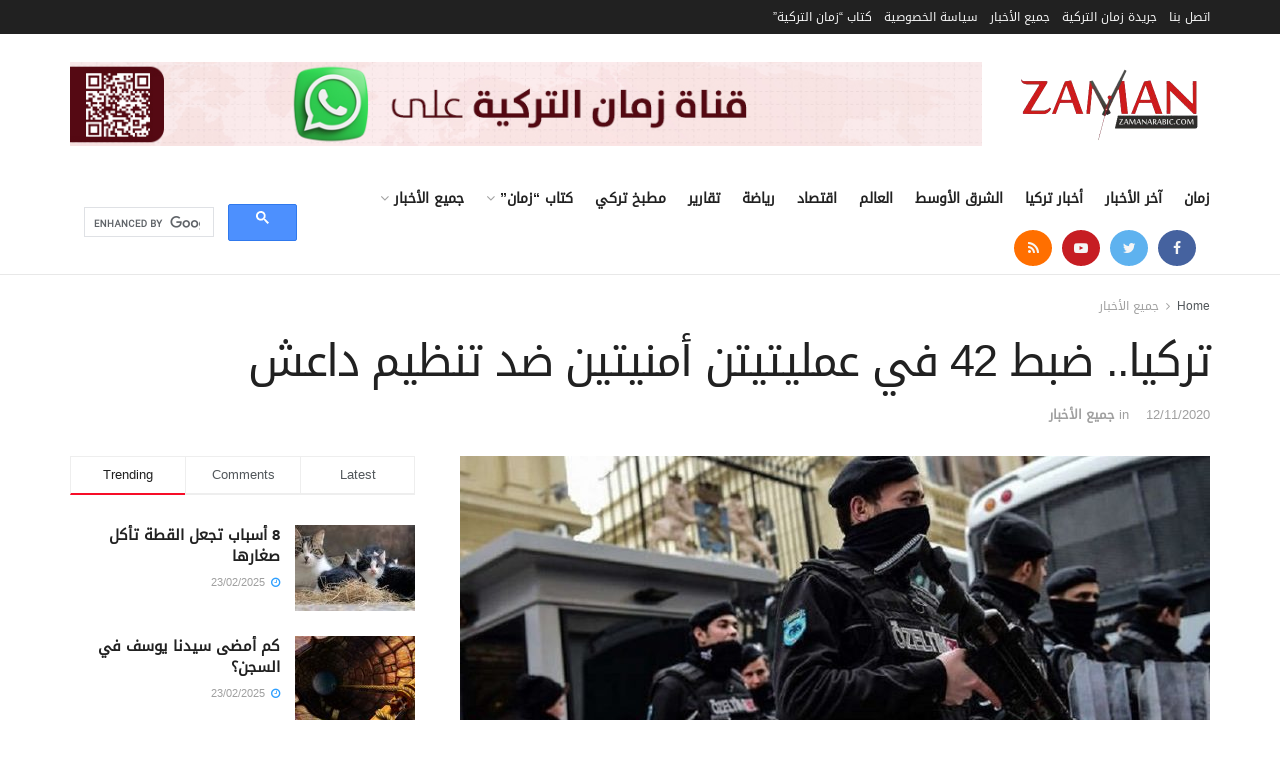

--- FILE ---
content_type: text/html; charset=UTF-8
request_url: https://www.zamanarabic.com/2020/11/12/%D8%AA%D8%B1%D9%83%D9%8A%D8%A7-%D8%B6%D8%A8%D8%B7-42-%D9%81%D9%8A-%D8%B9%D9%85%D9%84%D9%8A%D8%AA%D9%8A%D8%AA%D9%86-%D8%A3%D9%85%D9%86%D9%8A%D8%AA%D9%8A%D9%86-%D8%B6%D8%AF-%D8%AA%D9%86%D8%B8%D9%8A/
body_size: 26530
content:
<!doctype html>
<!--[if lt IE 7]> <html class="no-js lt-ie9 lt-ie8 lt-ie7" dir="rtl" lang="ar" prefix="og: https://ogp.me/ns#"> <![endif]-->
<!--[if IE 7]>    <html class="no-js lt-ie9 lt-ie8" dir="rtl" lang="ar" prefix="og: https://ogp.me/ns#"> <![endif]-->
<!--[if IE 8]>    <html class="no-js lt-ie9" dir="rtl" lang="ar" prefix="og: https://ogp.me/ns#"> <![endif]-->
<!--[if IE 9]>    <html class="no-js lt-ie10" dir="rtl" lang="ar" prefix="og: https://ogp.me/ns#"> <![endif]-->
<!--[if gt IE 8]><!--> <html class="no-js" dir="rtl" lang="ar" prefix="og: https://ogp.me/ns#"> <!--<![endif]-->
<head>
    <meta http-equiv="Content-Type" content="text/html; charset=UTF-8" />
    <meta name='viewport' content='width=device-width, initial-scale=1, user-scalable=yes' />
    <link rel="profile" href="https://gmpg.org/xfn/11" />
    <link rel="pingback" href="https://www.zamanarabic.com/xmlrpc.php" />
	<script data-ad-client="ca-pub-2830191057280157" async src="https://pagead2.googlesyndication.com/pagead/js/adsbygoogle.js"></script>
    <title>تركيا.. ضبط 42 في عمليتيتن أمنيتين ضد تنظيم داعش - جريدة زمان التركية</title>
	<style>img:is([sizes="auto" i], [sizes^="auto," i]) { contain-intrinsic-size: 3000px 1500px }</style>
	
		<!-- All in One SEO 4.9.2 - aioseo.com -->
	<meta name="description" content="أنقرة (زمان التركية)ــ أطلقت فرق مكافحة الإرهاب وفرع المخابرات عملية أمنية في ولاية عثمانية أسفرت عن اعتقال 18 مشتبها في انتمائهم إلى تنظيم داعش. وفي عناوين المتهمين تم ضبط مسدسين وبندقيتين ووثائق تنظيمية وكتب مع وعلم المنظمة ومواد رقمية. كما أطلقت مديرية شانلي أورفا عملية أمنية شملت أيضا إسطنبول وديار بكر أسفرت عن ضبط 24" />
	<meta name="robots" content="max-image-preview:large" />
	<meta name="author" content="zaman"/>
	<link rel="canonical" href="https://www.zamanarabic.com/2020/11/12/%d8%aa%d8%b1%d9%83%d9%8a%d8%a7-%d8%b6%d8%a8%d8%b7-42-%d9%81%d9%8a-%d8%b9%d9%85%d9%84%d9%8a%d8%aa%d9%8a%d8%aa%d9%86-%d8%a3%d9%85%d9%86%d9%8a%d8%aa%d9%8a%d9%86-%d8%b6%d8%af-%d8%aa%d9%86%d8%b8%d9%8a/" />
	<meta name="generator" content="All in One SEO (AIOSEO) 4.9.2" />
		<meta property="og:locale" content="ar_AR" />
		<meta property="og:site_name" content="جريدة زمان التركية" />
		<meta property="og:type" content="article" />
		<meta property="og:title" content="تركيا.. ضبط 42 في عمليتيتن أمنيتين ضد تنظيم داعش - جريدة زمان التركية" />
		<meta property="og:description" content="أنقرة (زمان التركية)ــ أطلقت فرق مكافحة الإرهاب وفرع المخابرات عملية أمنية في ولاية عثمانية أسفرت عن اعتقال 18 مشتبها في انتمائهم إلى تنظيم داعش. وفي عناوين المتهمين تم ضبط مسدسين وبندقيتين ووثائق تنظيمية وكتب مع وعلم المنظمة ومواد رقمية. كما أطلقت مديرية شانلي أورفا عملية أمنية شملت أيضا إسطنبول وديار بكر أسفرت عن ضبط 24" />
		<meta property="og:url" content="https://www.zamanarabic.com/2020/11/12/%d8%aa%d8%b1%d9%83%d9%8a%d8%a7-%d8%b6%d8%a8%d8%b7-42-%d9%81%d9%8a-%d8%b9%d9%85%d9%84%d9%8a%d8%aa%d9%8a%d8%aa%d9%86-%d8%a3%d9%85%d9%86%d9%8a%d8%aa%d9%8a%d9%86-%d8%b6%d8%af-%d8%aa%d9%86%d8%b8%d9%8a/" />
		<meta property="og:image" content="https://www.zamanarabic.com/wp-content/uploads/2020/11/160493255273284000.jpg" />
		<meta property="og:image:secure_url" content="https://www.zamanarabic.com/wp-content/uploads/2020/11/160493255273284000.jpg" />
		<meta property="og:image:width" content="855" />
		<meta property="og:image:height" content="495" />
		<meta property="article:section" content="تركيا" />
		<meta property="article:tag" content="تركيا" />
		<meta property="article:tag" content="داعش في تركيا" />
		<meta property="article:tag" content="عثمانية" />
		<meta property="article:published_time" content="2020-11-12T14:24:46+00:00" />
		<meta property="article:modified_time" content="2020-11-12T14:24:46+00:00" />
		<meta property="article:publisher" content="https://www.facebook.com/zamannewspaper" />
		<meta name="twitter:card" content="summary_large_image" />
		<meta name="twitter:site" content="@zamanarabic" />
		<meta name="twitter:title" content="تركيا.. ضبط 42 في عمليتيتن أمنيتين ضد تنظيم داعش - جريدة زمان التركية" />
		<meta name="twitter:description" content="أنقرة (زمان التركية)ــ أطلقت فرق مكافحة الإرهاب وفرع المخابرات عملية أمنية في ولاية عثمانية أسفرت عن اعتقال 18 مشتبها في انتمائهم إلى تنظيم داعش. وفي عناوين المتهمين تم ضبط مسدسين وبندقيتين ووثائق تنظيمية وكتب مع وعلم المنظمة ومواد رقمية. كما أطلقت مديرية شانلي أورفا عملية أمنية شملت أيضا إسطنبول وديار بكر أسفرت عن ضبط 24" />
		<meta name="twitter:creator" content="@zamanarabic" />
		<meta name="twitter:image" content="https://www.zamanarabic.com/wp-content/uploads/2020/11/160493255273284000.jpg" />
		<meta name="twitter:label1" content="كُتب من قِبل" />
		<meta name="twitter:data1" content="zaman" />
		<script type="application/ld+json" class="aioseo-schema">
			{"@context":"https:\/\/schema.org","@graph":[{"@type":"Article","@id":"https:\/\/www.zamanarabic.com\/2020\/11\/12\/%d8%aa%d8%b1%d9%83%d9%8a%d8%a7-%d8%b6%d8%a8%d8%b7-42-%d9%81%d9%8a-%d8%b9%d9%85%d9%84%d9%8a%d8%aa%d9%8a%d8%aa%d9%86-%d8%a3%d9%85%d9%86%d9%8a%d8%aa%d9%8a%d9%86-%d8%b6%d8%af-%d8%aa%d9%86%d8%b8%d9%8a\/#article","name":"\u062a\u0631\u0643\u064a\u0627.. \u0636\u0628\u0637 42 \u0641\u064a \u0639\u0645\u0644\u064a\u062a\u064a\u062a\u0646 \u0623\u0645\u0646\u064a\u062a\u064a\u0646 \u0636\u062f \u062a\u0646\u0638\u064a\u0645 \u062f\u0627\u0639\u0634 - \u062c\u0631\u064a\u062f\u0629 \u0632\u0645\u0627\u0646 \u0627\u0644\u062a\u0631\u0643\u064a\u0629","headline":"\u062a\u0631\u0643\u064a\u0627.. \u0636\u0628\u0637 42 \u0641\u064a \u0639\u0645\u0644\u064a\u062a\u064a\u062a\u0646 \u0623\u0645\u0646\u064a\u062a\u064a\u0646 \u0636\u062f \u062a\u0646\u0638\u064a\u0645 \u062f\u0627\u0639\u0634","author":{"@id":"https:\/\/www.zamanarabic.com\/author\/zaman\/#author"},"publisher":{"@id":"https:\/\/www.zamanarabic.com\/#organization"},"image":{"@type":"ImageObject","url":"https:\/\/www.zamanarabic.com\/wp-content\/uploads\/2020\/11\/160493255273284000.jpg","width":855,"height":495},"datePublished":"2020-11-12T16:24:46+02:00","dateModified":"2020-11-12T16:24:46+02:00","inLanguage":"ar","mainEntityOfPage":{"@id":"https:\/\/www.zamanarabic.com\/2020\/11\/12\/%d8%aa%d8%b1%d9%83%d9%8a%d8%a7-%d8%b6%d8%a8%d8%b7-42-%d9%81%d9%8a-%d8%b9%d9%85%d9%84%d9%8a%d8%aa%d9%8a%d8%aa%d9%86-%d8%a3%d9%85%d9%86%d9%8a%d8%aa%d9%8a%d9%86-%d8%b6%d8%af-%d8%aa%d9%86%d8%b8%d9%8a\/#webpage"},"isPartOf":{"@id":"https:\/\/www.zamanarabic.com\/2020\/11\/12\/%d8%aa%d8%b1%d9%83%d9%8a%d8%a7-%d8%b6%d8%a8%d8%b7-42-%d9%81%d9%8a-%d8%b9%d9%85%d9%84%d9%8a%d8%aa%d9%8a%d8%aa%d9%86-%d8%a3%d9%85%d9%86%d9%8a%d8%aa%d9%8a%d9%86-%d8%b6%d8%af-%d8%aa%d9%86%d8%b8%d9%8a\/#webpage"},"articleSection":"\u062c\u0645\u064a\u0639 \u0627\u0644\u0623\u062e\u0628\u0627\u0631, \u062a\u0631\u0643\u064a\u0627, \u062f\u0627\u0639\u0634 \u0641\u064a \u062a\u0631\u0643\u064a\u0627, \u0639\u062b\u0645\u0627\u0646\u064a\u0629"},{"@type":"BreadcrumbList","@id":"https:\/\/www.zamanarabic.com\/2020\/11\/12\/%d8%aa%d8%b1%d9%83%d9%8a%d8%a7-%d8%b6%d8%a8%d8%b7-42-%d9%81%d9%8a-%d8%b9%d9%85%d9%84%d9%8a%d8%aa%d9%8a%d8%aa%d9%86-%d8%a3%d9%85%d9%86%d9%8a%d8%aa%d9%8a%d9%86-%d8%b6%d8%af-%d8%aa%d9%86%d8%b8%d9%8a\/#breadcrumblist","itemListElement":[{"@type":"ListItem","@id":"https:\/\/www.zamanarabic.com#listItem","position":1,"name":"Home","item":"https:\/\/www.zamanarabic.com","nextItem":{"@type":"ListItem","@id":"https:\/\/www.zamanarabic.com\/category\/allnews\/#listItem","name":"\u062c\u0645\u064a\u0639 \u0627\u0644\u0623\u062e\u0628\u0627\u0631"}},{"@type":"ListItem","@id":"https:\/\/www.zamanarabic.com\/category\/allnews\/#listItem","position":2,"name":"\u062c\u0645\u064a\u0639 \u0627\u0644\u0623\u062e\u0628\u0627\u0631","item":"https:\/\/www.zamanarabic.com\/category\/allnews\/","nextItem":{"@type":"ListItem","@id":"https:\/\/www.zamanarabic.com\/2020\/11\/12\/%d8%aa%d8%b1%d9%83%d9%8a%d8%a7-%d8%b6%d8%a8%d8%b7-42-%d9%81%d9%8a-%d8%b9%d9%85%d9%84%d9%8a%d8%aa%d9%8a%d8%aa%d9%86-%d8%a3%d9%85%d9%86%d9%8a%d8%aa%d9%8a%d9%86-%d8%b6%d8%af-%d8%aa%d9%86%d8%b8%d9%8a\/#listItem","name":"\u062a\u0631\u0643\u064a\u0627.. \u0636\u0628\u0637 42 \u0641\u064a \u0639\u0645\u0644\u064a\u062a\u064a\u062a\u0646 \u0623\u0645\u0646\u064a\u062a\u064a\u0646 \u0636\u062f \u062a\u0646\u0638\u064a\u0645 \u062f\u0627\u0639\u0634"},"previousItem":{"@type":"ListItem","@id":"https:\/\/www.zamanarabic.com#listItem","name":"Home"}},{"@type":"ListItem","@id":"https:\/\/www.zamanarabic.com\/2020\/11\/12\/%d8%aa%d8%b1%d9%83%d9%8a%d8%a7-%d8%b6%d8%a8%d8%b7-42-%d9%81%d9%8a-%d8%b9%d9%85%d9%84%d9%8a%d8%aa%d9%8a%d8%aa%d9%86-%d8%a3%d9%85%d9%86%d9%8a%d8%aa%d9%8a%d9%86-%d8%b6%d8%af-%d8%aa%d9%86%d8%b8%d9%8a\/#listItem","position":3,"name":"\u062a\u0631\u0643\u064a\u0627.. \u0636\u0628\u0637 42 \u0641\u064a \u0639\u0645\u0644\u064a\u062a\u064a\u062a\u0646 \u0623\u0645\u0646\u064a\u062a\u064a\u0646 \u0636\u062f \u062a\u0646\u0638\u064a\u0645 \u062f\u0627\u0639\u0634","previousItem":{"@type":"ListItem","@id":"https:\/\/www.zamanarabic.com\/category\/allnews\/#listItem","name":"\u062c\u0645\u064a\u0639 \u0627\u0644\u0623\u062e\u0628\u0627\u0631"}}]},{"@type":"Organization","@id":"https:\/\/www.zamanarabic.com\/#organization","name":"Zaman Arabic","description":"\u0645\u062a\u062e\u0635\u0635\u0629 \u0641\u064a \u0623\u062e\u0628\u0627\u0631 \u062a\u0631\u0643\u064a\u0627","url":"https:\/\/www.zamanarabic.com\/","logo":{"@type":"ImageObject","url":"https:\/\/www.zamanarabic.com\/wp-content\/uploads\/2020\/07\/logo1-1-e1594465354267.png","@id":"https:\/\/www.zamanarabic.com\/2020\/11\/12\/%d8%aa%d8%b1%d9%83%d9%8a%d8%a7-%d8%b6%d8%a8%d8%b7-42-%d9%81%d9%8a-%d8%b9%d9%85%d9%84%d9%8a%d8%aa%d9%8a%d8%aa%d9%86-%d8%a3%d9%85%d9%86%d9%8a%d8%aa%d9%8a%d9%86-%d8%b6%d8%af-%d8%aa%d9%86%d8%b8%d9%8a\/#organizationLogo","width":255,"height":80},"image":{"@id":"https:\/\/www.zamanarabic.com\/2020\/11\/12\/%d8%aa%d8%b1%d9%83%d9%8a%d8%a7-%d8%b6%d8%a8%d8%b7-42-%d9%81%d9%8a-%d8%b9%d9%85%d9%84%d9%8a%d8%aa%d9%8a%d8%aa%d9%86-%d8%a3%d9%85%d9%86%d9%8a%d8%aa%d9%8a%d9%86-%d8%b6%d8%af-%d8%aa%d9%86%d8%b8%d9%8a\/#organizationLogo"},"sameAs":["https:\/\/www.facebook.com\/zamannewspaper","https:\/\/twitter.com\/zamanarabic","https:\/\/www.instagram.com\/zamanarabic\/","https:\/\/www.youtube.com\/channel\/UCK39enuXy_2g3Yl86x2ERGQ\/videos"]},{"@type":"Person","@id":"https:\/\/www.zamanarabic.com\/author\/zaman\/#author","url":"https:\/\/www.zamanarabic.com\/author\/zaman\/","name":"zaman","image":{"@type":"ImageObject","@id":"https:\/\/www.zamanarabic.com\/2020\/11\/12\/%d8%aa%d8%b1%d9%83%d9%8a%d8%a7-%d8%b6%d8%a8%d8%b7-42-%d9%81%d9%8a-%d8%b9%d9%85%d9%84%d9%8a%d8%aa%d9%8a%d8%aa%d9%86-%d8%a3%d9%85%d9%86%d9%8a%d8%aa%d9%8a%d9%86-%d8%b6%d8%af-%d8%aa%d9%86%d8%b8%d9%8a\/#authorImage","url":"https:\/\/secure.gravatar.com\/avatar\/972054316603728ca9699cea2760a66cca9a5cb3888a16c30a20e9c03c5a760b?s=96&d=mm&r=g","width":96,"height":96,"caption":"zaman"}},{"@type":"WebPage","@id":"https:\/\/www.zamanarabic.com\/2020\/11\/12\/%d8%aa%d8%b1%d9%83%d9%8a%d8%a7-%d8%b6%d8%a8%d8%b7-42-%d9%81%d9%8a-%d8%b9%d9%85%d9%84%d9%8a%d8%aa%d9%8a%d8%aa%d9%86-%d8%a3%d9%85%d9%86%d9%8a%d8%aa%d9%8a%d9%86-%d8%b6%d8%af-%d8%aa%d9%86%d8%b8%d9%8a\/#webpage","url":"https:\/\/www.zamanarabic.com\/2020\/11\/12\/%d8%aa%d8%b1%d9%83%d9%8a%d8%a7-%d8%b6%d8%a8%d8%b7-42-%d9%81%d9%8a-%d8%b9%d9%85%d9%84%d9%8a%d8%aa%d9%8a%d8%aa%d9%86-%d8%a3%d9%85%d9%86%d9%8a%d8%aa%d9%8a%d9%86-%d8%b6%d8%af-%d8%aa%d9%86%d8%b8%d9%8a\/","name":"\u062a\u0631\u0643\u064a\u0627.. \u0636\u0628\u0637 42 \u0641\u064a \u0639\u0645\u0644\u064a\u062a\u064a\u062a\u0646 \u0623\u0645\u0646\u064a\u062a\u064a\u0646 \u0636\u062f \u062a\u0646\u0638\u064a\u0645 \u062f\u0627\u0639\u0634 - \u062c\u0631\u064a\u062f\u0629 \u0632\u0645\u0627\u0646 \u0627\u0644\u062a\u0631\u0643\u064a\u0629","description":"\u0623\u0646\u0642\u0631\u0629 (\u0632\u0645\u0627\u0646 \u0627\u0644\u062a\u0631\u0643\u064a\u0629)\u0640\u0640 \u0623\u0637\u0644\u0642\u062a \u0641\u0631\u0642 \u0645\u0643\u0627\u0641\u062d\u0629 \u0627\u0644\u0625\u0631\u0647\u0627\u0628 \u0648\u0641\u0631\u0639 \u0627\u0644\u0645\u062e\u0627\u0628\u0631\u0627\u062a \u0639\u0645\u0644\u064a\u0629 \u0623\u0645\u0646\u064a\u0629 \u0641\u064a \u0648\u0644\u0627\u064a\u0629 \u0639\u062b\u0645\u0627\u0646\u064a\u0629 \u0623\u0633\u0641\u0631\u062a \u0639\u0646 \u0627\u0639\u062a\u0642\u0627\u0644 18 \u0645\u0634\u062a\u0628\u0647\u0627 \u0641\u064a \u0627\u0646\u062a\u0645\u0627\u0626\u0647\u0645 \u0625\u0644\u0649 \u062a\u0646\u0638\u064a\u0645 \u062f\u0627\u0639\u0634. \u0648\u0641\u064a \u0639\u0646\u0627\u0648\u064a\u0646 \u0627\u0644\u0645\u062a\u0647\u0645\u064a\u0646 \u062a\u0645 \u0636\u0628\u0637 \u0645\u0633\u062f\u0633\u064a\u0646 \u0648\u0628\u0646\u062f\u0642\u064a\u062a\u064a\u0646 \u0648\u0648\u062b\u0627\u0626\u0642 \u062a\u0646\u0638\u064a\u0645\u064a\u0629 \u0648\u0643\u062a\u0628 \u0645\u0639 \u0648\u0639\u0644\u0645 \u0627\u0644\u0645\u0646\u0638\u0645\u0629 \u0648\u0645\u0648\u0627\u062f \u0631\u0642\u0645\u064a\u0629. \u0643\u0645\u0627 \u0623\u0637\u0644\u0642\u062a \u0645\u062f\u064a\u0631\u064a\u0629 \u0634\u0627\u0646\u0644\u064a \u0623\u0648\u0631\u0641\u0627 \u0639\u0645\u0644\u064a\u0629 \u0623\u0645\u0646\u064a\u0629 \u0634\u0645\u0644\u062a \u0623\u064a\u0636\u0627 \u0625\u0633\u0637\u0646\u0628\u0648\u0644 \u0648\u062f\u064a\u0627\u0631 \u0628\u0643\u0631 \u0623\u0633\u0641\u0631\u062a \u0639\u0646 \u0636\u0628\u0637 24","inLanguage":"ar","isPartOf":{"@id":"https:\/\/www.zamanarabic.com\/#website"},"breadcrumb":{"@id":"https:\/\/www.zamanarabic.com\/2020\/11\/12\/%d8%aa%d8%b1%d9%83%d9%8a%d8%a7-%d8%b6%d8%a8%d8%b7-42-%d9%81%d9%8a-%d8%b9%d9%85%d9%84%d9%8a%d8%aa%d9%8a%d8%aa%d9%86-%d8%a3%d9%85%d9%86%d9%8a%d8%aa%d9%8a%d9%86-%d8%b6%d8%af-%d8%aa%d9%86%d8%b8%d9%8a\/#breadcrumblist"},"author":{"@id":"https:\/\/www.zamanarabic.com\/author\/zaman\/#author"},"creator":{"@id":"https:\/\/www.zamanarabic.com\/author\/zaman\/#author"},"image":{"@type":"ImageObject","url":"https:\/\/www.zamanarabic.com\/wp-content\/uploads\/2020\/11\/160493255273284000.jpg","@id":"https:\/\/www.zamanarabic.com\/2020\/11\/12\/%d8%aa%d8%b1%d9%83%d9%8a%d8%a7-%d8%b6%d8%a8%d8%b7-42-%d9%81%d9%8a-%d8%b9%d9%85%d9%84%d9%8a%d8%aa%d9%8a%d8%aa%d9%86-%d8%a3%d9%85%d9%86%d9%8a%d8%aa%d9%8a%d9%86-%d8%b6%d8%af-%d8%aa%d9%86%d8%b8%d9%8a\/#mainImage","width":855,"height":495},"primaryImageOfPage":{"@id":"https:\/\/www.zamanarabic.com\/2020\/11\/12\/%d8%aa%d8%b1%d9%83%d9%8a%d8%a7-%d8%b6%d8%a8%d8%b7-42-%d9%81%d9%8a-%d8%b9%d9%85%d9%84%d9%8a%d8%aa%d9%8a%d8%aa%d9%86-%d8%a3%d9%85%d9%86%d9%8a%d8%aa%d9%8a%d9%86-%d8%b6%d8%af-%d8%aa%d9%86%d8%b8%d9%8a\/#mainImage"},"datePublished":"2020-11-12T16:24:46+02:00","dateModified":"2020-11-12T16:24:46+02:00"},{"@type":"WebSite","@id":"https:\/\/www.zamanarabic.com\/#website","url":"https:\/\/www.zamanarabic.com\/","name":"\u062c\u0631\u064a\u062f\u0629 \u0632\u0645\u0627\u0646 \u0627\u0644\u062a\u0631\u0643\u064a\u0629","description":"\u0645\u062a\u062e\u0635\u0635\u0629 \u0641\u064a \u0623\u062e\u0628\u0627\u0631 \u062a\u0631\u0643\u064a\u0627","inLanguage":"ar","publisher":{"@id":"https:\/\/www.zamanarabic.com\/#organization"}}]}
		</script>
		<!-- All in One SEO -->

<meta property="og:type" content="article">
<meta property="og:title" content="تركيا.. ضبط 42 في عمليتيتن أمنيتين ضد تنظيم داعش">
<meta property="og:site_name" content="جريدة زمان التركية">
<meta property="og:description" content="أنقرة (زمان التركية)ــ أطلقت فرق مكافحة الإرهاب وفرع المخابرات عملية أمنية في ولاية عثمانية أسفرت عن اعتقال 18 مشتبها في">
<meta property="og:url" content="https://www.zamanarabic.com/2020/11/12/%d8%aa%d8%b1%d9%83%d9%8a%d8%a7-%d8%b6%d8%a8%d8%b7-42-%d9%81%d9%8a-%d8%b9%d9%85%d9%84%d9%8a%d8%aa%d9%8a%d8%aa%d9%86-%d8%a3%d9%85%d9%86%d9%8a%d8%aa%d9%8a%d9%86-%d8%b6%d8%af-%d8%aa%d9%86%d8%b8%d9%8a/">
<meta property="og:image" content="https://www.zamanarabic.com/wp-content/uploads/2020/11/160493255273284000.jpg">
<meta property="og:image:height" content="495">
<meta property="og:image:width" content="855">
<meta property="article:published_time" content="2020-11-12T14:24:46+00:00">
<meta property="article:modified_time" content="2020-11-12T14:24:46+00:00">
<meta property="article:author" content="https://zamanarabic.com/new">
<meta property="article:section" content="جميع الأخبار">
<meta property="article:tag" content="تركيا">
<meta property="article:tag" content="داعش في تركيا">
<meta property="article:tag" content="عثمانية">
<meta name="twitter:card" content="summary_large_image">
<meta name="twitter:title" content="تركيا.. ضبط 42 في عمليتيتن أمنيتين ضد تنظيم داعش">
<meta name="twitter:description" content="أنقرة (زمان التركية)ــ أطلقت فرق مكافحة الإرهاب وفرع المخابرات عملية أمنية في ولاية عثمانية أسفرت عن اعتقال 18 مشتبها في">
<meta name="twitter:url" content="https://www.zamanarabic.com/2020/11/12/%d8%aa%d8%b1%d9%83%d9%8a%d8%a7-%d8%b6%d8%a8%d8%b7-42-%d9%81%d9%8a-%d8%b9%d9%85%d9%84%d9%8a%d8%aa%d9%8a%d8%aa%d9%86-%d8%a3%d9%85%d9%86%d9%8a%d8%aa%d9%8a%d9%86-%d8%b6%d8%af-%d8%aa%d9%86%d8%b8%d9%8a/">
<meta name="twitter:site" content="https://zamanarabic.com/new">
<meta name="twitter:image:src" content="https://www.zamanarabic.com/wp-content/uploads/2020/11/160493255273284000.jpg">
<meta name="twitter:image:width" content="855">
<meta name="twitter:image:height" content="495">
			<script type="text/javascript">
              var jnews_ajax_url = '/?ajax-request=jnews'
			</script>
			<link rel='dns-prefetch' href='//www.googletagmanager.com' />
<link rel="alternate" type="application/rss+xml" title="جريدة زمان التركية &laquo; الخلاصة" href="https://www.zamanarabic.com/feed/" />
<script type="text/javascript">
/* <![CDATA[ */
window._wpemojiSettings = {"baseUrl":"https:\/\/s.w.org\/images\/core\/emoji\/16.0.1\/72x72\/","ext":".png","svgUrl":"https:\/\/s.w.org\/images\/core\/emoji\/16.0.1\/svg\/","svgExt":".svg","source":{"concatemoji":"https:\/\/www.zamanarabic.com\/wp-includes\/js\/wp-emoji-release.min.js?ver=6.8.3"}};
/*! This file is auto-generated */
!function(s,n){var o,i,e;function c(e){try{var t={supportTests:e,timestamp:(new Date).valueOf()};sessionStorage.setItem(o,JSON.stringify(t))}catch(e){}}function p(e,t,n){e.clearRect(0,0,e.canvas.width,e.canvas.height),e.fillText(t,0,0);var t=new Uint32Array(e.getImageData(0,0,e.canvas.width,e.canvas.height).data),a=(e.clearRect(0,0,e.canvas.width,e.canvas.height),e.fillText(n,0,0),new Uint32Array(e.getImageData(0,0,e.canvas.width,e.canvas.height).data));return t.every(function(e,t){return e===a[t]})}function u(e,t){e.clearRect(0,0,e.canvas.width,e.canvas.height),e.fillText(t,0,0);for(var n=e.getImageData(16,16,1,1),a=0;a<n.data.length;a++)if(0!==n.data[a])return!1;return!0}function f(e,t,n,a){switch(t){case"flag":return n(e,"\ud83c\udff3\ufe0f\u200d\u26a7\ufe0f","\ud83c\udff3\ufe0f\u200b\u26a7\ufe0f")?!1:!n(e,"\ud83c\udde8\ud83c\uddf6","\ud83c\udde8\u200b\ud83c\uddf6")&&!n(e,"\ud83c\udff4\udb40\udc67\udb40\udc62\udb40\udc65\udb40\udc6e\udb40\udc67\udb40\udc7f","\ud83c\udff4\u200b\udb40\udc67\u200b\udb40\udc62\u200b\udb40\udc65\u200b\udb40\udc6e\u200b\udb40\udc67\u200b\udb40\udc7f");case"emoji":return!a(e,"\ud83e\udedf")}return!1}function g(e,t,n,a){var r="undefined"!=typeof WorkerGlobalScope&&self instanceof WorkerGlobalScope?new OffscreenCanvas(300,150):s.createElement("canvas"),o=r.getContext("2d",{willReadFrequently:!0}),i=(o.textBaseline="top",o.font="600 32px Arial",{});return e.forEach(function(e){i[e]=t(o,e,n,a)}),i}function t(e){var t=s.createElement("script");t.src=e,t.defer=!0,s.head.appendChild(t)}"undefined"!=typeof Promise&&(o="wpEmojiSettingsSupports",i=["flag","emoji"],n.supports={everything:!0,everythingExceptFlag:!0},e=new Promise(function(e){s.addEventListener("DOMContentLoaded",e,{once:!0})}),new Promise(function(t){var n=function(){try{var e=JSON.parse(sessionStorage.getItem(o));if("object"==typeof e&&"number"==typeof e.timestamp&&(new Date).valueOf()<e.timestamp+604800&&"object"==typeof e.supportTests)return e.supportTests}catch(e){}return null}();if(!n){if("undefined"!=typeof Worker&&"undefined"!=typeof OffscreenCanvas&&"undefined"!=typeof URL&&URL.createObjectURL&&"undefined"!=typeof Blob)try{var e="postMessage("+g.toString()+"("+[JSON.stringify(i),f.toString(),p.toString(),u.toString()].join(",")+"));",a=new Blob([e],{type:"text/javascript"}),r=new Worker(URL.createObjectURL(a),{name:"wpTestEmojiSupports"});return void(r.onmessage=function(e){c(n=e.data),r.terminate(),t(n)})}catch(e){}c(n=g(i,f,p,u))}t(n)}).then(function(e){for(var t in e)n.supports[t]=e[t],n.supports.everything=n.supports.everything&&n.supports[t],"flag"!==t&&(n.supports.everythingExceptFlag=n.supports.everythingExceptFlag&&n.supports[t]);n.supports.everythingExceptFlag=n.supports.everythingExceptFlag&&!n.supports.flag,n.DOMReady=!1,n.readyCallback=function(){n.DOMReady=!0}}).then(function(){return e}).then(function(){var e;n.supports.everything||(n.readyCallback(),(e=n.source||{}).concatemoji?t(e.concatemoji):e.wpemoji&&e.twemoji&&(t(e.twemoji),t(e.wpemoji)))}))}((window,document),window._wpemojiSettings);
/* ]]> */
</script>
<style id='wp-emoji-styles-inline-css' type='text/css'>

	img.wp-smiley, img.emoji {
		display: inline !important;
		border: none !important;
		box-shadow: none !important;
		height: 1em !important;
		width: 1em !important;
		margin: 0 0.07em !important;
		vertical-align: -0.1em !important;
		background: none !important;
		padding: 0 !important;
	}
</style>
<link rel="stylesheet" href="https://www.zamanarabic.com/wp-content/cache/minify/8efe2.css" media="all" />

<style id='classic-theme-styles-inline-css' type='text/css'>
/*! This file is auto-generated */
.wp-block-button__link{color:#fff;background-color:#32373c;border-radius:9999px;box-shadow:none;text-decoration:none;padding:calc(.667em + 2px) calc(1.333em + 2px);font-size:1.125em}.wp-block-file__button{background:#32373c;color:#fff;text-decoration:none}
</style>
<link rel="stylesheet" href="https://www.zamanarabic.com/wp-content/cache/minify/fb166.css" media="all" />

<style id='global-styles-inline-css' type='text/css'>
:root{--wp--preset--aspect-ratio--square: 1;--wp--preset--aspect-ratio--4-3: 4/3;--wp--preset--aspect-ratio--3-4: 3/4;--wp--preset--aspect-ratio--3-2: 3/2;--wp--preset--aspect-ratio--2-3: 2/3;--wp--preset--aspect-ratio--16-9: 16/9;--wp--preset--aspect-ratio--9-16: 9/16;--wp--preset--color--black: #000000;--wp--preset--color--cyan-bluish-gray: #abb8c3;--wp--preset--color--white: #ffffff;--wp--preset--color--pale-pink: #f78da7;--wp--preset--color--vivid-red: #cf2e2e;--wp--preset--color--luminous-vivid-orange: #ff6900;--wp--preset--color--luminous-vivid-amber: #fcb900;--wp--preset--color--light-green-cyan: #7bdcb5;--wp--preset--color--vivid-green-cyan: #00d084;--wp--preset--color--pale-cyan-blue: #8ed1fc;--wp--preset--color--vivid-cyan-blue: #0693e3;--wp--preset--color--vivid-purple: #9b51e0;--wp--preset--gradient--vivid-cyan-blue-to-vivid-purple: linear-gradient(135deg,rgba(6,147,227,1) 0%,rgb(155,81,224) 100%);--wp--preset--gradient--light-green-cyan-to-vivid-green-cyan: linear-gradient(135deg,rgb(122,220,180) 0%,rgb(0,208,130) 100%);--wp--preset--gradient--luminous-vivid-amber-to-luminous-vivid-orange: linear-gradient(135deg,rgba(252,185,0,1) 0%,rgba(255,105,0,1) 100%);--wp--preset--gradient--luminous-vivid-orange-to-vivid-red: linear-gradient(135deg,rgba(255,105,0,1) 0%,rgb(207,46,46) 100%);--wp--preset--gradient--very-light-gray-to-cyan-bluish-gray: linear-gradient(135deg,rgb(238,238,238) 0%,rgb(169,184,195) 100%);--wp--preset--gradient--cool-to-warm-spectrum: linear-gradient(135deg,rgb(74,234,220) 0%,rgb(151,120,209) 20%,rgb(207,42,186) 40%,rgb(238,44,130) 60%,rgb(251,105,98) 80%,rgb(254,248,76) 100%);--wp--preset--gradient--blush-light-purple: linear-gradient(135deg,rgb(255,206,236) 0%,rgb(152,150,240) 100%);--wp--preset--gradient--blush-bordeaux: linear-gradient(135deg,rgb(254,205,165) 0%,rgb(254,45,45) 50%,rgb(107,0,62) 100%);--wp--preset--gradient--luminous-dusk: linear-gradient(135deg,rgb(255,203,112) 0%,rgb(199,81,192) 50%,rgb(65,88,208) 100%);--wp--preset--gradient--pale-ocean: linear-gradient(135deg,rgb(255,245,203) 0%,rgb(182,227,212) 50%,rgb(51,167,181) 100%);--wp--preset--gradient--electric-grass: linear-gradient(135deg,rgb(202,248,128) 0%,rgb(113,206,126) 100%);--wp--preset--gradient--midnight: linear-gradient(135deg,rgb(2,3,129) 0%,rgb(40,116,252) 100%);--wp--preset--font-size--small: 13px;--wp--preset--font-size--medium: 20px;--wp--preset--font-size--large: 36px;--wp--preset--font-size--x-large: 42px;--wp--preset--spacing--20: 0.44rem;--wp--preset--spacing--30: 0.67rem;--wp--preset--spacing--40: 1rem;--wp--preset--spacing--50: 1.5rem;--wp--preset--spacing--60: 2.25rem;--wp--preset--spacing--70: 3.38rem;--wp--preset--spacing--80: 5.06rem;--wp--preset--shadow--natural: 6px 6px 9px rgba(0, 0, 0, 0.2);--wp--preset--shadow--deep: 12px 12px 50px rgba(0, 0, 0, 0.4);--wp--preset--shadow--sharp: 6px 6px 0px rgba(0, 0, 0, 0.2);--wp--preset--shadow--outlined: 6px 6px 0px -3px rgba(255, 255, 255, 1), 6px 6px rgba(0, 0, 0, 1);--wp--preset--shadow--crisp: 6px 6px 0px rgba(0, 0, 0, 1);}:where(.is-layout-flex){gap: 0.5em;}:where(.is-layout-grid){gap: 0.5em;}body .is-layout-flex{display: flex;}.is-layout-flex{flex-wrap: wrap;align-items: center;}.is-layout-flex > :is(*, div){margin: 0;}body .is-layout-grid{display: grid;}.is-layout-grid > :is(*, div){margin: 0;}:where(.wp-block-columns.is-layout-flex){gap: 2em;}:where(.wp-block-columns.is-layout-grid){gap: 2em;}:where(.wp-block-post-template.is-layout-flex){gap: 1.25em;}:where(.wp-block-post-template.is-layout-grid){gap: 1.25em;}.has-black-color{color: var(--wp--preset--color--black) !important;}.has-cyan-bluish-gray-color{color: var(--wp--preset--color--cyan-bluish-gray) !important;}.has-white-color{color: var(--wp--preset--color--white) !important;}.has-pale-pink-color{color: var(--wp--preset--color--pale-pink) !important;}.has-vivid-red-color{color: var(--wp--preset--color--vivid-red) !important;}.has-luminous-vivid-orange-color{color: var(--wp--preset--color--luminous-vivid-orange) !important;}.has-luminous-vivid-amber-color{color: var(--wp--preset--color--luminous-vivid-amber) !important;}.has-light-green-cyan-color{color: var(--wp--preset--color--light-green-cyan) !important;}.has-vivid-green-cyan-color{color: var(--wp--preset--color--vivid-green-cyan) !important;}.has-pale-cyan-blue-color{color: var(--wp--preset--color--pale-cyan-blue) !important;}.has-vivid-cyan-blue-color{color: var(--wp--preset--color--vivid-cyan-blue) !important;}.has-vivid-purple-color{color: var(--wp--preset--color--vivid-purple) !important;}.has-black-background-color{background-color: var(--wp--preset--color--black) !important;}.has-cyan-bluish-gray-background-color{background-color: var(--wp--preset--color--cyan-bluish-gray) !important;}.has-white-background-color{background-color: var(--wp--preset--color--white) !important;}.has-pale-pink-background-color{background-color: var(--wp--preset--color--pale-pink) !important;}.has-vivid-red-background-color{background-color: var(--wp--preset--color--vivid-red) !important;}.has-luminous-vivid-orange-background-color{background-color: var(--wp--preset--color--luminous-vivid-orange) !important;}.has-luminous-vivid-amber-background-color{background-color: var(--wp--preset--color--luminous-vivid-amber) !important;}.has-light-green-cyan-background-color{background-color: var(--wp--preset--color--light-green-cyan) !important;}.has-vivid-green-cyan-background-color{background-color: var(--wp--preset--color--vivid-green-cyan) !important;}.has-pale-cyan-blue-background-color{background-color: var(--wp--preset--color--pale-cyan-blue) !important;}.has-vivid-cyan-blue-background-color{background-color: var(--wp--preset--color--vivid-cyan-blue) !important;}.has-vivid-purple-background-color{background-color: var(--wp--preset--color--vivid-purple) !important;}.has-black-border-color{border-color: var(--wp--preset--color--black) !important;}.has-cyan-bluish-gray-border-color{border-color: var(--wp--preset--color--cyan-bluish-gray) !important;}.has-white-border-color{border-color: var(--wp--preset--color--white) !important;}.has-pale-pink-border-color{border-color: var(--wp--preset--color--pale-pink) !important;}.has-vivid-red-border-color{border-color: var(--wp--preset--color--vivid-red) !important;}.has-luminous-vivid-orange-border-color{border-color: var(--wp--preset--color--luminous-vivid-orange) !important;}.has-luminous-vivid-amber-border-color{border-color: var(--wp--preset--color--luminous-vivid-amber) !important;}.has-light-green-cyan-border-color{border-color: var(--wp--preset--color--light-green-cyan) !important;}.has-vivid-green-cyan-border-color{border-color: var(--wp--preset--color--vivid-green-cyan) !important;}.has-pale-cyan-blue-border-color{border-color: var(--wp--preset--color--pale-cyan-blue) !important;}.has-vivid-cyan-blue-border-color{border-color: var(--wp--preset--color--vivid-cyan-blue) !important;}.has-vivid-purple-border-color{border-color: var(--wp--preset--color--vivid-purple) !important;}.has-vivid-cyan-blue-to-vivid-purple-gradient-background{background: var(--wp--preset--gradient--vivid-cyan-blue-to-vivid-purple) !important;}.has-light-green-cyan-to-vivid-green-cyan-gradient-background{background: var(--wp--preset--gradient--light-green-cyan-to-vivid-green-cyan) !important;}.has-luminous-vivid-amber-to-luminous-vivid-orange-gradient-background{background: var(--wp--preset--gradient--luminous-vivid-amber-to-luminous-vivid-orange) !important;}.has-luminous-vivid-orange-to-vivid-red-gradient-background{background: var(--wp--preset--gradient--luminous-vivid-orange-to-vivid-red) !important;}.has-very-light-gray-to-cyan-bluish-gray-gradient-background{background: var(--wp--preset--gradient--very-light-gray-to-cyan-bluish-gray) !important;}.has-cool-to-warm-spectrum-gradient-background{background: var(--wp--preset--gradient--cool-to-warm-spectrum) !important;}.has-blush-light-purple-gradient-background{background: var(--wp--preset--gradient--blush-light-purple) !important;}.has-blush-bordeaux-gradient-background{background: var(--wp--preset--gradient--blush-bordeaux) !important;}.has-luminous-dusk-gradient-background{background: var(--wp--preset--gradient--luminous-dusk) !important;}.has-pale-ocean-gradient-background{background: var(--wp--preset--gradient--pale-ocean) !important;}.has-electric-grass-gradient-background{background: var(--wp--preset--gradient--electric-grass) !important;}.has-midnight-gradient-background{background: var(--wp--preset--gradient--midnight) !important;}.has-small-font-size{font-size: var(--wp--preset--font-size--small) !important;}.has-medium-font-size{font-size: var(--wp--preset--font-size--medium) !important;}.has-large-font-size{font-size: var(--wp--preset--font-size--large) !important;}.has-x-large-font-size{font-size: var(--wp--preset--font-size--x-large) !important;}
:where(.wp-block-post-template.is-layout-flex){gap: 1.25em;}:where(.wp-block-post-template.is-layout-grid){gap: 1.25em;}
:where(.wp-block-columns.is-layout-flex){gap: 2em;}:where(.wp-block-columns.is-layout-grid){gap: 2em;}
:root :where(.wp-block-pullquote){font-size: 1.5em;line-height: 1.6;}
</style>
<link rel="stylesheet" href="https://www.zamanarabic.com/wp-content/cache/minify/37eb6.css" media="all" />



<style id='wp-polls-inline-css' type='text/css'>
.wp-polls .pollbar {
	margin: 1px;
	font-size: 6px;
	line-height: 8px;
	height: 8px;
	background-image: url('https://www.zamanarabic.com/wp-content/plugins/wp-polls/images/default/pollbg.gif');
	border: 1px solid #c8c8c8;
}

</style>
<link rel="stylesheet" href="https://www.zamanarabic.com/wp-content/cache/minify/14241.css" media="all" />



















<script  src="https://www.zamanarabic.com/wp-content/cache/minify/88784.js"></script>



<link rel="https://api.w.org/" href="https://www.zamanarabic.com/wp-json/" /><link rel="alternate" title="JSON" type="application/json" href="https://www.zamanarabic.com/wp-json/wp/v2/posts/229811" /><link rel="EditURI" type="application/rsd+xml" title="RSD" href="https://www.zamanarabic.com/xmlrpc.php?rsd" />
<meta name="generator" content="WordPress 6.8.3" />
<link rel='shortlink' href='https://www.zamanarabic.com/?p=229811' />
<link rel="alternate" title="oEmbed (JSON)" type="application/json+oembed" href="https://www.zamanarabic.com/wp-json/oembed/1.0/embed?url=https%3A%2F%2Fwww.zamanarabic.com%2F2020%2F11%2F12%2F%25d8%25aa%25d8%25b1%25d9%2583%25d9%258a%25d8%25a7-%25d8%25b6%25d8%25a8%25d8%25b7-42-%25d9%2581%25d9%258a-%25d8%25b9%25d9%2585%25d9%2584%25d9%258a%25d8%25aa%25d9%258a%25d8%25aa%25d9%2586-%25d8%25a3%25d9%2585%25d9%2586%25d9%258a%25d8%25aa%25d9%258a%25d9%2586-%25d8%25b6%25d8%25af-%25d8%25aa%25d9%2586%25d8%25b8%25d9%258a%2F" />
<link rel="alternate" title="oEmbed (XML)" type="text/xml+oembed" href="https://www.zamanarabic.com/wp-json/oembed/1.0/embed?url=https%3A%2F%2Fwww.zamanarabic.com%2F2020%2F11%2F12%2F%25d8%25aa%25d8%25b1%25d9%2583%25d9%258a%25d8%25a7-%25d8%25b6%25d8%25a8%25d8%25b7-42-%25d9%2581%25d9%258a-%25d8%25b9%25d9%2585%25d9%2584%25d9%258a%25d8%25aa%25d9%258a%25d8%25aa%25d9%2586-%25d8%25a3%25d9%2585%25d9%2586%25d9%258a%25d8%25aa%25d9%258a%25d9%2586-%25d8%25b6%25d8%25af-%25d8%25aa%25d9%2586%25d8%25b8%25d9%258a%2F&#038;format=xml" />
<meta name="generator" content="Site Kit by Google 1.168.0" />		<script type="text/javascript">
			var _statcounter = _statcounter || [];
			_statcounter.push({"tags": {"author": "zaman"}});
		</script>
		
<!-- Meta Pixel Code -->
<script type='text/javascript'>
!function(f,b,e,v,n,t,s){if(f.fbq)return;n=f.fbq=function(){n.callMethod?
n.callMethod.apply(n,arguments):n.queue.push(arguments)};if(!f._fbq)f._fbq=n;
n.push=n;n.loaded=!0;n.version='2.0';n.queue=[];t=b.createElement(e);t.async=!0;
t.src=v;s=b.getElementsByTagName(e)[0];s.parentNode.insertBefore(t,s)}(window,
document,'script','https://connect.facebook.net/en_US/fbevents.js?v=next');
</script>
<!-- End Meta Pixel Code -->

      <script type='text/javascript'>
        var url = window.location.href + '?ob=open-bridge';
        fbq('set', 'openbridge', '731816624105549', url);
      </script>
    <script type='text/javascript'>fbq('init', '731816624105549', {}, {
    "agent": "wordpress-6.8.3-3.0.10"
})</script><script type='text/javascript'>
    fbq('track', 'PageView', []);
  </script>
<!-- Meta Pixel Code -->
<noscript>
<img height="1" width="1" style="display:none" alt="fbpx"
src="https://www.facebook.com/tr?id=731816624105549&ev=PageView&noscript=1" />
</noscript>
<!-- End Meta Pixel Code -->
<meta name="generator" content="Powered by WPBakery Page Builder - drag and drop page builder for WordPress."/>
<script type='application/ld+json'>{"@context":"http:\/\/schema.org","@type":"Organization","@id":"https:\/\/www.zamanarabic.com\/#organization","url":"https:\/\/www.zamanarabic.com\/","name":"\"\"","logo":{"@type":"ImageObject","url":""},"sameAs":["https:\/\/web.facebook.com\/zamannewspaper\/","http:\/\/twitter.com\/zamanarabic ","https:\/\/www.youtube.com\/@TurkishZamanNewspaper","https:\/\/www.zamanarabic.com\/feed\/"]}</script>
<script type='application/ld+json'>{"@context":"http:\/\/schema.org","@type":"WebSite","@id":"https:\/\/www.zamanarabic.com\/#website","url":"https:\/\/www.zamanarabic.com\/","name":"\"\"","potentialAction":{"@type":"SearchAction","target":"https:\/\/www.zamanarabic.com\/?s={search_term_string}","query-input":"required name=search_term_string"}}</script>
<link rel="icon" href="https://www.zamanarabic.com/wp-content/uploads/2020/07/cropped-favicon-32x32.png" sizes="32x32" />
<link rel="icon" href="https://www.zamanarabic.com/wp-content/uploads/2020/07/cropped-favicon-192x192.png" sizes="192x192" />
<link rel="apple-touch-icon" href="https://www.zamanarabic.com/wp-content/uploads/2020/07/cropped-favicon-180x180.png" />
<meta name="msapplication-TileImage" content="https://www.zamanarabic.com/wp-content/uploads/2020/07/cropped-favicon-270x270.png" />
<style id="jeg_dynamic_css" type="text/css" data-type="jeg_custom-css"> @font-face { font-family: 'droidarabickufi'; src: url('https://www.zamanarabic.com/wp-content/uploads/2024/05/Droid.Arabic.Kufi_DownloadSoftware.iR_.ttf') format('woff') ; font-weight: 400; font-style: regular; } .jeg_top_weather { background : ; } .jeg_top_weather > .jeg_weather_temp, .jeg_midbar .jeg_top_weather > .jeg_weather_temp > .jeg_weather_unit, .jeg_top_weather > .jeg_weather_location { color : ; } .jeg_top_weather .jeg_weather_condition .jeg_weather_icon { color : ; } .jeg_top_weather .jeg_weather_item { background : ; } .jeg_top_weather .jeg_weather_item .jeg_weather_temp:hover, .jeg_weather_widget .jeg_weather_item:hover { background : ; } .jeg_top_weather .jeg_weather_item .jeg_weather_temp .jeg_weather_icon { color : ; border-color : ; } .jeg_top_weather .jeg_weather_item .jeg_weather_temp .jeg_weather_value, .jeg_top_weather .jeg_weather_item .jeg_weather_temp .jeg_weather_unit { color : ; } .jeg_top_weather .jeg_weather_item .jeg_weather_temp .jeg_weather_day { color : ; } .jeg_container, .jeg_content, .jeg_boxed .jeg_main .jeg_container, .jeg_autoload_separator { background-color : ; } body,.newsfeed_carousel.owl-carousel .owl-nav div,.jeg_filter_button,.owl-carousel .owl-nav div,.jeg_readmore,.jeg_hero_style_7 .jeg_post_meta a,.widget_calendar thead th,.widget_calendar tfoot a,.jeg_socialcounter a,.entry-header .jeg_meta_like a,.entry-header .jeg_meta_comment a,.entry-content tbody tr:hover,.entry-content th,.jeg_splitpost_nav li:hover a,#breadcrumbs a,.jeg_author_socials a:hover,.jeg_footer_content a,.jeg_footer_bottom a,.jeg_cartcontent,.woocommerce .woocommerce-breadcrumb a { color : ; } a,.jeg_menu_style_5 > li > a:hover,.jeg_menu_style_5 > li.sfHover > a,.jeg_menu_style_5 > li.current-menu-item > a,.jeg_menu_style_5 > li.current-menu-ancestor > a,.jeg_navbar .jeg_menu:not(.jeg_main_menu) > li > a:hover,.jeg_midbar .jeg_menu:not(.jeg_main_menu) > li > a:hover,.jeg_side_tabs li.active,.jeg_block_heading_5 strong,.jeg_block_heading_6 strong,.jeg_block_heading_7 strong,.jeg_block_heading_8 strong,.jeg_subcat_list li a:hover,.jeg_subcat_list li button:hover,.jeg_pl_lg_7 .jeg_thumb .jeg_post_category a,.jeg_pl_xs_2:before,.jeg_pl_xs_4 .jeg_postblock_content:before,.jeg_postblock .jeg_post_title a:hover,.jeg_hero_style_6 .jeg_post_title a:hover,.jeg_sidefeed .jeg_pl_xs_3 .jeg_post_title a:hover,.widget_jnews_popular .jeg_post_title a:hover,.jeg_meta_author a,.widget_archive li a:hover,.widget_pages li a:hover,.widget_meta li a:hover,.widget_recent_entries li a:hover,.widget_rss li a:hover,.widget_rss cite,.widget_categories li a:hover,.widget_categories li.current-cat > a,#breadcrumbs a:hover,.jeg_share_count .counts,.commentlist .bypostauthor > .comment-body > .comment-author > .fn,span.required,.jeg_review_title,.bestprice .price,.authorlink a:hover,.jeg_vertical_playlist .jeg_video_playlist_play_icon,.jeg_vertical_playlist .jeg_video_playlist_item.active .jeg_video_playlist_thumbnail:before,.jeg_horizontal_playlist .jeg_video_playlist_play,.woocommerce li.product .pricegroup .button,.widget_display_forums li a:hover,.widget_display_topics li:before,.widget_display_replies li:before,.widget_display_views li:before,.bbp-breadcrumb a:hover,.jeg_mobile_menu li.sfHover > a,.jeg_mobile_menu li a:hover,.split-template-6 .pagenum { color : ; } .jeg_menu_style_1 > li > a:before,.jeg_menu_style_2 > li > a:before,.jeg_menu_style_3 > li > a:before,.jeg_side_toggle,.jeg_slide_caption .jeg_post_category a,.jeg_slider_type_1 .owl-nav .owl-next,.jeg_block_heading_1 .jeg_block_title span,.jeg_block_heading_2 .jeg_block_title span,.jeg_block_heading_3,.jeg_block_heading_4 .jeg_block_title span,.jeg_block_heading_6:after,.jeg_pl_lg_box .jeg_post_category a,.jeg_pl_md_box .jeg_post_category a,.jeg_readmore:hover,.jeg_thumb .jeg_post_category a,.jeg_block_loadmore a:hover, .jeg_postblock.alt .jeg_block_loadmore a:hover,.jeg_block_loadmore a.active,.jeg_postblock_carousel_2 .jeg_post_category a,.jeg_heroblock .jeg_post_category a,.jeg_pagenav_1 .page_number.active,.jeg_pagenav_1 .page_number.active:hover,input[type="submit"],.btn,.button,.widget_tag_cloud a:hover,.popularpost_item:hover .jeg_post_title a:before,.jeg_splitpost_4 .page_nav,.jeg_splitpost_5 .page_nav,.jeg_post_via a:hover,.jeg_post_source a:hover,.jeg_post_tags a:hover,.comment-reply-title small a:before,.comment-reply-title small a:after,.jeg_storelist .productlink,.authorlink li.active a:before,.jeg_footer.dark .socials_widget:not(.nobg) a:hover .fa,.jeg_breakingnews_title,.jeg_overlay_slider_bottom.owl-carousel .owl-nav div,.jeg_overlay_slider_bottom.owl-carousel .owl-nav div:hover,.jeg_vertical_playlist .jeg_video_playlist_current,.woocommerce span.onsale,.woocommerce #respond input#submit:hover,.woocommerce a.button:hover,.woocommerce button.button:hover,.woocommerce input.button:hover,.woocommerce #respond input#submit.alt,.woocommerce a.button.alt,.woocommerce button.button.alt,.woocommerce input.button.alt,.jeg_popup_post .caption,.jeg_footer.dark input[type="submit"],.jeg_footer.dark .btn,.jeg_footer.dark .button,.footer_widget.widget_tag_cloud a:hover, .jeg_inner_content .content-inner .jeg_post_category a:hover, #buddypress .standard-form button, #buddypress a.button, #buddypress input[type="submit"], #buddypress input[type="button"], #buddypress input[type="reset"], #buddypress ul.button-nav li a, #buddypress .generic-button a, #buddypress .generic-button button, #buddypress .comment-reply-link, #buddypress a.bp-title-button, #buddypress.buddypress-wrap .members-list li .user-update .activity-read-more a, div#buddypress .standard-form button:hover,div#buddypress a.button:hover,div#buddypress input[type="submit"]:hover,div#buddypress input[type="button"]:hover,div#buddypress input[type="reset"]:hover,div#buddypress ul.button-nav li a:hover,div#buddypress .generic-button a:hover,div#buddypress .generic-button button:hover,div#buddypress .comment-reply-link:hover,div#buddypress a.bp-title-button:hover,div#buddypress.buddypress-wrap .members-list li .user-update .activity-read-more a:hover, #buddypress #item-nav .item-list-tabs ul li a:before, .jeg_inner_content .jeg_meta_container .follow-wrapper a { background-color : ; } .jeg_block_heading_7 .jeg_block_title span, .jeg_readmore:hover, .jeg_block_loadmore a:hover, .jeg_block_loadmore a.active, .jeg_pagenav_1 .page_number.active, .jeg_pagenav_1 .page_number.active:hover, .jeg_pagenav_3 .page_number:hover, .jeg_prevnext_post a:hover h3, .jeg_overlay_slider .jeg_post_category, .jeg_sidefeed .jeg_post.active, .jeg_vertical_playlist.jeg_vertical_playlist .jeg_video_playlist_item.active .jeg_video_playlist_thumbnail img, .jeg_horizontal_playlist .jeg_video_playlist_item.active { border-color : ; } .jeg_tabpost_nav li.active, .woocommerce div.product .woocommerce-tabs ul.tabs li.active { border-bottom-color : ; } .jeg_post_meta .fa, .entry-header .jeg_post_meta .fa, .jeg_review_stars, .jeg_price_review_list { color : ; } .jeg_share_button.share-float.share-monocrhome a { background-color : ; } h1,h2,h3,h4,h5,h6,.jeg_post_title a,.entry-header .jeg_post_title,.jeg_hero_style_7 .jeg_post_title a,.jeg_block_title,.jeg_splitpost_bar .current_title,.jeg_video_playlist_title,.gallery-caption { color : ; } .split-template-9 .pagenum, .split-template-10 .pagenum, .split-template-11 .pagenum, .split-template-12 .pagenum, .split-template-13 .pagenum, .split-template-15 .pagenum, .split-template-18 .pagenum, .split-template-20 .pagenum, .split-template-19 .current_title span, .split-template-20 .current_title span { background-color : ; } .entry-content .content-inner p, .entry-content .content-inner span, .entry-content .intro-text { color : ; } .entry-content .content-inner a { color : ; } .jeg_topbar .jeg_nav_row, .jeg_topbar .jeg_search_no_expand .jeg_search_input { line-height : px; } .jeg_topbar .jeg_nav_row, .jeg_topbar .jeg_nav_icon { height : px; } .jeg_topbar, .jeg_topbar.dark, .jeg_topbar.custom { background : ; } .jeg_topbar, .jeg_topbar.dark { border-color : ; color : ; border-top-width : px; border-top-color : ; } .jeg_topbar .jeg_nav_item, .jeg_topbar.dark .jeg_nav_item { border-color : ; } .jeg_topbar a, .jeg_topbar.dark a { color : ; } .jeg_midbar { height : px; background-image : url(""); } .jeg_midbar, .jeg_midbar.dark { background-color : ; border-bottom-width : px; border-bottom-color : ; color : ; } .jeg_midbar a, .jeg_midbar.dark a { color : ; } .jeg_header .jeg_bottombar.jeg_navbar,.jeg_bottombar .jeg_nav_icon { height : px; } .jeg_header .jeg_bottombar.jeg_navbar, .jeg_header .jeg_bottombar .jeg_main_menu:not(.jeg_menu_style_1) > li > a, .jeg_header .jeg_bottombar .jeg_menu_style_1 > li, .jeg_header .jeg_bottombar .jeg_menu:not(.jeg_main_menu) > li > a { line-height : px; } .jeg_header .jeg_bottombar, .jeg_header .jeg_bottombar.jeg_navbar_dark { color : ; } .jeg_header .jeg_bottombar a, .jeg_header .jeg_bottombar.jeg_navbar_dark a { color : ; } .jeg_header .jeg_bottombar a:hover, .jeg_header .jeg_bottombar.jeg_navbar_dark a:hover, .jeg_header .jeg_bottombar .jeg_menu:not(.jeg_main_menu) > li > a:hover { color : ; } .jeg_header .jeg_bottombar, .jeg_header .jeg_bottombar.jeg_navbar_dark, .jeg_bottombar.jeg_navbar_boxed .jeg_nav_row, .jeg_bottombar.jeg_navbar_dark.jeg_navbar_boxed .jeg_nav_row { border-top-width : 0px; border-bottom-width : px; } .jeg_header_wrapper .jeg_bottombar, .jeg_header_wrapper .jeg_bottombar.jeg_navbar_dark, .jeg_bottombar.jeg_navbar_boxed .jeg_nav_row, .jeg_bottombar.jeg_navbar_dark.jeg_navbar_boxed .jeg_nav_row { border-bottom-color : ; } .jeg_stickybar.jeg_navbar,.jeg_navbar .jeg_nav_icon { height : px; } .jeg_stickybar.jeg_navbar, .jeg_stickybar .jeg_main_menu:not(.jeg_menu_style_1) > li > a, .jeg_stickybar .jeg_menu_style_1 > li, .jeg_stickybar .jeg_menu:not(.jeg_main_menu) > li > a { line-height : px; } .jeg_header_sticky .jeg_navbar_wrapper:not(.jeg_navbar_boxed), .jeg_header_sticky .jeg_navbar_boxed .jeg_nav_row { background : ; } .jeg_header_sticky .jeg_navbar_menuborder .jeg_main_menu > li:not(:last-child), .jeg_header_sticky .jeg_navbar_menuborder .jeg_nav_item, .jeg_navbar_boxed .jeg_nav_row, .jeg_header_sticky .jeg_navbar_menuborder:not(.jeg_navbar_boxed) .jeg_nav_left .jeg_nav_item:first-child { border-color : ; } .jeg_stickybar, .jeg_stickybar.dark { color : ; border-bottom-width : px; } .jeg_stickybar a, .jeg_stickybar.dark a { color : ; } .jeg_stickybar, .jeg_stickybar.dark, .jeg_stickybar.jeg_navbar_boxed .jeg_nav_row { border-bottom-color : ; } .jeg_mobile_bottombar { height : px; line-height : px; } .jeg_mobile_midbar, .jeg_mobile_midbar.dark { background : ; color : ; border-top-width : px; border-top-color : ; } .jeg_mobile_midbar a, .jeg_mobile_midbar.dark a { color : ; } .jeg_header .socials_widget > a > i.fa:before { color : #f5f5f5; } .jeg_header .socials_widget > a > i.fa { background-color : ; } .jeg_aside_item.socials_widget > a > i.fa:before { color : ; } .jeg_top_date { color : ; background : ; } .jeg_header .jeg_button_1 .btn { background : ; color : ; border-color : ; } .jeg_header .jeg_button_1 .btn:hover { background : ; } .jeg_header .jeg_button_2 .btn { background : ; color : ; border-color : ; } .jeg_header .jeg_button_2 .btn:hover { background : ; } .jeg_header .jeg_button_3 .btn { background : ; color : ; border-color : ; } .jeg_header .jeg_button_3 .btn:hover { background : ; } .jeg_header .jeg_vertical_menu.jeg_vertical_menu_1 { border-top-width : px; border-top-color : ; } .jeg_header .jeg_vertical_menu.jeg_vertical_menu_1 a { border-top-color : ; } .jeg_header .jeg_vertical_menu.jeg_vertical_menu_2 { border-top-width : px; border-top-color : ; } .jeg_header .jeg_vertical_menu.jeg_vertical_menu_2 a { border-top-color : ; } .jeg_header .jeg_vertical_menu.jeg_vertical_menu_3 { border-top-width : px; border-top-color : ; } .jeg_header .jeg_vertical_menu.jeg_vertical_menu_3 a { border-top-color : ; } .jeg_header .jeg_vertical_menu.jeg_vertical_menu_4 { border-top-width : px; border-top-color : ; } .jeg_header .jeg_vertical_menu.jeg_vertical_menu_4 a { border-top-color : ; } .jeg_lang_switcher { color : ; background : ; } .jeg_nav_icon .jeg_mobile_toggle.toggle_btn { color : ; } .jeg_navbar_mobile_wrapper .jeg_nav_item a.jeg_mobile_toggle, .jeg_navbar_mobile_wrapper .dark .jeg_nav_item a.jeg_mobile_toggle { color : ; } .cartdetail.woocommerce .jeg_carticon { color : ; } .cartdetail.woocommerce .cartlink { color : ; } .jeg_cart.cartdetail .jeg_cartcontent { background-color : ; } .cartdetail.woocommerce ul.cart_list li a, .cartdetail.woocommerce ul.product_list_widget li a, .cartdetail.woocommerce .widget_shopping_cart_content .total { color : ; } .cartdetail.woocommerce .cart_list .quantity, .cartdetail.woocommerce .product_list_widget .quantity { color : ; } .cartdetail.woocommerce .widget_shopping_cart_content .total { border-top-color : ; border-bottom-color : ; } .cartdetail.woocommerce .widget_shopping_cart_content .button { background-color : ; } .cartdetail.woocommerce a.button { color : ; } .cartdetail.woocommerce a.button:hover { background-color : ; color : ; } .jeg_cart_icon.woocommerce .jeg_carticon { color : ; } .jeg_cart_icon .jeg_cartcontent { background-color : ; } .jeg_cart_icon.woocommerce ul.cart_list li a, .jeg_cart_icon.woocommerce ul.product_list_widget li a, .jeg_cart_icon.woocommerce .widget_shopping_cart_content .total { color : ; } .jeg_cart_icon.woocommerce .cart_list .quantity, .jeg_cart_icon.woocommerce .product_list_widget .quantity { color : ; } .jeg_cart_icon.woocommerce .widget_shopping_cart_content .total { border-top-color : ; border-bottom-color : ; } .jeg_cart_icon.woocommerce .widget_shopping_cart_content .button { background-color : ; } .jeg_cart_icon.woocommerce a.button { color : ; } .jeg_cart_icon.woocommerce a.button:hover { background-color : ; color : ; } .jeg_nav_account, .jeg_navbar .jeg_nav_account .jeg_menu > li > a, .jeg_midbar .jeg_nav_account .jeg_menu > li > a { color : ; } .jeg_menu.jeg_accountlink li > ul { background-color : ; } .jeg_menu.jeg_accountlink li > ul, .jeg_menu.jeg_accountlink li > ul li > a, .jeg_menu.jeg_accountlink li > ul li:hover > a, .jeg_menu.jeg_accountlink li > ul li.sfHover > a { color : ; } .jeg_menu.jeg_accountlink li > ul li:hover > a, .jeg_menu.jeg_accountlink li > ul li.sfHover > a { background-color : ; } .jeg_menu.jeg_accountlink li > ul, .jeg_menu.jeg_accountlink li > ul li a { border-color : ; } .jeg_header .jeg_search_wrapper.search_icon .jeg_search_toggle { color : ; } .jeg_header .jeg_search_wrapper.jeg_search_popup_expand .jeg_search_form, .jeg_header .jeg_search_popup_expand .jeg_search_result { background : ; } .jeg_header .jeg_search_expanded .jeg_search_popup_expand .jeg_search_form:before { border-bottom-color : ; } .jeg_header .jeg_search_wrapper.jeg_search_popup_expand .jeg_search_form, .jeg_header .jeg_search_popup_expand .jeg_search_result, .jeg_header .jeg_search_popup_expand .jeg_search_result .search-noresult, .jeg_header .jeg_search_popup_expand .jeg_search_result .search-all-button { border-color : ; } .jeg_header .jeg_search_expanded .jeg_search_popup_expand .jeg_search_form:after { border-bottom-color : ; } .jeg_header .jeg_search_wrapper.jeg_search_popup_expand .jeg_search_form .jeg_search_input { background : ; border-color : ; } .jeg_header .jeg_search_popup_expand .jeg_search_form .jeg_search_button { color : ; } .jeg_header .jeg_search_wrapper.jeg_search_popup_expand .jeg_search_form .jeg_search_input, .jeg_header .jeg_search_popup_expand .jeg_search_result a, .jeg_header .jeg_search_popup_expand .jeg_search_result .search-link { color : ; } .jeg_header .jeg_search_popup_expand .jeg_search_form .jeg_search_input::-webkit-input-placeholder { color : ; } .jeg_header .jeg_search_popup_expand .jeg_search_form .jeg_search_input:-moz-placeholder { color : ; } .jeg_header .jeg_search_popup_expand .jeg_search_form .jeg_search_input::-moz-placeholder { color : ; } .jeg_header .jeg_search_popup_expand .jeg_search_form .jeg_search_input:-ms-input-placeholder { color : ; } .jeg_header .jeg_search_popup_expand .jeg_search_result { background-color : ; } .jeg_header .jeg_search_popup_expand .jeg_search_result, .jeg_header .jeg_search_popup_expand .jeg_search_result .search-link { border-color : ; } .jeg_header .jeg_search_popup_expand .jeg_search_result a, .jeg_header .jeg_search_popup_expand .jeg_search_result .search-link { color : ; } .jeg_header .jeg_search_expanded .jeg_search_modal_expand .jeg_search_toggle i, .jeg_header .jeg_search_expanded .jeg_search_modal_expand .jeg_search_button, .jeg_header .jeg_search_expanded .jeg_search_modal_expand .jeg_search_input { color : ; } .jeg_header .jeg_search_expanded .jeg_search_modal_expand .jeg_search_input { border-bottom-color : ; } .jeg_header .jeg_search_expanded .jeg_search_modal_expand .jeg_search_input::-webkit-input-placeholder { color : ; } .jeg_header .jeg_search_expanded .jeg_search_modal_expand .jeg_search_input:-moz-placeholder { color : ; } .jeg_header .jeg_search_expanded .jeg_search_modal_expand .jeg_search_input::-moz-placeholder { color : ; } .jeg_header .jeg_search_expanded .jeg_search_modal_expand .jeg_search_input:-ms-input-placeholder { color : ; } .jeg_header .jeg_search_expanded .jeg_search_modal_expand { background : ; } .jeg_navbar_mobile .jeg_search_wrapper .jeg_search_toggle, .jeg_navbar_mobile .dark .jeg_search_wrapper .jeg_search_toggle { color : ; } .jeg_navbar_mobile .jeg_search_popup_expand .jeg_search_form, .jeg_navbar_mobile .jeg_search_popup_expand .jeg_search_result { background : ; } .jeg_navbar_mobile .jeg_search_expanded .jeg_search_popup_expand .jeg_search_toggle:before { border-bottom-color : ; } .jeg_navbar_mobile .jeg_search_wrapper.jeg_search_popup_expand .jeg_search_form, .jeg_navbar_mobile .jeg_search_popup_expand .jeg_search_result, .jeg_navbar_mobile .jeg_search_popup_expand .jeg_search_result .search-noresult, .jeg_navbar_mobile .jeg_search_popup_expand .jeg_search_result .search-all-button { border-color : ; } .jeg_navbar_mobile .jeg_search_expanded .jeg_search_popup_expand .jeg_search_toggle:after { border-bottom-color : ; } .jeg_navbar_mobile .jeg_search_popup_expand .jeg_search_form .jeg_search_input { background : ; border-color : ; } .jeg_navbar_mobile .jeg_search_popup_expand .jeg_search_form .jeg_search_button { color : ; } .jeg_navbar_mobile .jeg_search_wrapper.jeg_search_popup_expand .jeg_search_form .jeg_search_input, .jeg_navbar_mobile .jeg_search_popup_expand .jeg_search_result a, .jeg_navbar_mobile .jeg_search_popup_expand .jeg_search_result .search-link { color : ; } .jeg_navbar_mobile .jeg_search_popup_expand .jeg_search_input::-webkit-input-placeholder { color : ; } .jeg_navbar_mobile .jeg_search_popup_expand .jeg_search_input:-moz-placeholder { color : ; } .jeg_navbar_mobile .jeg_search_popup_expand .jeg_search_input::-moz-placeholder { color : ; } .jeg_navbar_mobile .jeg_search_popup_expand .jeg_search_input:-ms-input-placeholder { color : ; } .jeg_nav_search { width : 33%; } .jeg_header .jeg_search_no_expand .jeg_search_form .jeg_search_input { background-color : ; border-color : ; } .jeg_header .jeg_search_no_expand .jeg_search_form button.jeg_search_button { color : ; } .jeg_header .jeg_search_wrapper.jeg_search_no_expand .jeg_search_form .jeg_search_input { color : ; } .jeg_header .jeg_search_no_expand .jeg_search_form .jeg_search_input::-webkit-input-placeholder { color : ; } .jeg_header .jeg_search_no_expand .jeg_search_form .jeg_search_input:-moz-placeholder { color : ; } .jeg_header .jeg_search_no_expand .jeg_search_form .jeg_search_input::-moz-placeholder { color : ; } .jeg_header .jeg_search_no_expand .jeg_search_form .jeg_search_input:-ms-input-placeholder { color : ; } .jeg_header .jeg_search_no_expand .jeg_search_result { background-color : ; } .jeg_header .jeg_search_no_expand .jeg_search_result, .jeg_header .jeg_search_no_expand .jeg_search_result .search-link { border-color : ; } .jeg_header .jeg_search_no_expand .jeg_search_result a, .jeg_header .jeg_search_no_expand .jeg_search_result .search-link { color : ; } #jeg_off_canvas .jeg_mobile_wrapper .jeg_search_result { background-color : ; } #jeg_off_canvas .jeg_search_result.with_result .search-all-button { border-color : ; } #jeg_off_canvas .jeg_mobile_wrapper .jeg_search_result a,#jeg_off_canvas .jeg_mobile_wrapper .jeg_search_result .search-link { color : ; } .jeg_header .jeg_menu.jeg_main_menu > li > a { color : ; } .jeg_menu_style_1 > li > a:before, .jeg_menu_style_2 > li > a:before, .jeg_menu_style_3 > li > a:before { background : ; } .jeg_header .jeg_menu.jeg_main_menu > li > a:hover, .jeg_header .jeg_menu.jeg_main_menu > li.sfHover > a, .jeg_header .jeg_menu.jeg_main_menu > li > .sf-with-ul:hover:after, .jeg_header .jeg_menu.jeg_main_menu > li.sfHover > .sf-with-ul:after, .jeg_header .jeg_menu_style_4 > li.current-menu-item > a, .jeg_header .jeg_menu_style_4 > li.current-menu-ancestor > a, .jeg_header .jeg_menu_style_5 > li.current-menu-item > a, .jeg_header .jeg_menu_style_5 > li.current-menu-ancestor > a { color : ; } .jeg_navbar_wrapper .sf-arrows .sf-with-ul:after { color : ; } .jeg_navbar_wrapper .jeg_menu li > ul { background : ; } .jeg_navbar_wrapper .jeg_menu li > ul li > a { color : ; } .jeg_navbar_wrapper .jeg_menu li > ul li:hover > a, .jeg_navbar_wrapper .jeg_menu li > ul li.sfHover > a, .jeg_navbar_wrapper .jeg_menu li > ul li.current-menu-item > a, .jeg_navbar_wrapper .jeg_menu li > ul li.current-menu-ancestor > a { background : ; } .jeg_header .jeg_navbar_wrapper .jeg_menu li > ul li:hover > a, .jeg_header .jeg_navbar_wrapper .jeg_menu li > ul li.sfHover > a, .jeg_header .jeg_navbar_wrapper .jeg_menu li > ul li.current-menu-item > a, .jeg_header .jeg_navbar_wrapper .jeg_menu li > ul li.current-menu-ancestor > a, .jeg_header .jeg_navbar_wrapper .jeg_menu li > ul li:hover > .sf-with-ul:after, .jeg_header .jeg_navbar_wrapper .jeg_menu li > ul li.sfHover > .sf-with-ul:after, .jeg_header .jeg_navbar_wrapper .jeg_menu li > ul li.current-menu-item > .sf-with-ul:after, .jeg_header .jeg_navbar_wrapper .jeg_menu li > ul li.current-menu-ancestor > .sf-with-ul:after { color : ; } .jeg_navbar_wrapper .jeg_menu li > ul li a { border-color : ; } .jeg_megamenu .sub-menu .jeg_newsfeed_subcat { border-right-color : ; } .jeg_megamenu .sub-menu .jeg_newsfeed_subcat li.active { border-color : ; background-color : ; } .jeg_navbar_wrapper .jeg_megamenu .sub-menu .jeg_newsfeed_subcat li a { color : ; } .jeg_megamenu .sub-menu .jeg_newsfeed_subcat li.active a { color : ; } .jeg_megamenu .sub-menu { background-color : ; } .jeg_megamenu .sub-menu .newsfeed_overlay { background-color : ; } .jeg_megamenu .sub-menu .newsfeed_overlay .jeg_preloader span { background-color : ; } .jeg_megamenu .sub-menu .jeg_newsfeed_list .jeg_newsfeed_item .jeg_post_title a { color : ; } .jeg_newsfeed_tags h3 { color : ; } .jeg_navbar_wrapper .jeg_newsfeed_tags li a { color : ; } .jeg_newsfeed_tags { border-left-color : ; } .jeg_megamenu .sub-menu .jeg_newsfeed_list .newsfeed_carousel.owl-carousel .owl-nav div { color : ; background-color : ; border-color : ; } .jeg_megamenu .sub-menu .jeg_newsfeed_list .newsfeed_carousel.owl-carousel .owl-nav div:hover { color : ; background-color : ; border-color : ; } .jeg_megamenu .sub-menu .jeg_newsfeed_list .newsfeed_carousel.owl-carousel .owl-nav div.disabled { color : ; background-color : ; border-color : ; } .jnews .jeg_header .jeg_menu.jeg_top_menu > li > a { color : ; } .jnews .jeg_header .jeg_menu.jeg_top_menu > li a:hover { color : ; } .jnews .jeg_top_menu.sf-arrows .sf-with-ul:after { color : ; } .jnews .jeg_menu.jeg_top_menu li > ul { background-color : ; } .jnews .jeg_menu.jeg_top_menu li > ul, .jnews .jeg_menu.jeg_top_menu li > ul li > a, .jnews .jeg_menu.jeg_top_menu li > ul li:hover > a, .jnews .jeg_menu.jeg_top_menu li > ul li.sfHover > a { color : ; } .jnews .jeg_menu.jeg_top_menu li > ul li:hover > a, .jnews .jeg_menu.jeg_top_menu li > ul li.sfHover > a { background-color : ; } .jnews .jeg_menu.jeg_top_menu li > ul, .jnews .jeg_menu.jeg_top_menu li > ul li a { border-color : ; } #jeg_off_canvas.dark .jeg_mobile_wrapper, #jeg_off_canvas .jeg_mobile_wrapper { background : ; } .jeg_mobile_wrapper .nav_wrap:before { background : ; } .jeg_mobile_wrapper { background-image : url(""); } .jeg_footer_content,.jeg_footer.dark .jeg_footer_content { background-color : ; color : ; } .jeg_footer .jeg_footer_heading h3,.jeg_footer.dark .jeg_footer_heading h3,.jeg_footer .widget h2,.jeg_footer .footer_dark .widget h2 { color : ; } .jeg_footer .jeg_footer_content a, .jeg_footer.dark .jeg_footer_content a { color : ; } .jeg_footer .jeg_footer_content a:hover,.jeg_footer.dark .jeg_footer_content a:hover { color : ; } .jeg_footer input[type="submit"],.jeg_footer .btn,.jeg_footer .button { background-color : ; color : ; } .jeg_footer input:not([type="submit"]),.jeg_footer textarea,.jeg_footer select,.jeg_footer.dark input:not([type="submit"]),.jeg_footer.dark textarea,.jeg_footer.dark select { background-color : ; color : ; } .footer_widget.widget_tag_cloud a,.jeg_footer.dark .footer_widget.widget_tag_cloud a { background-color : ; color : ; } .jeg_read_progress_wrapper .jeg_progress_container .progress-bar { background-color : ; } body,input,textarea,select,.chosen-container-single .chosen-single,.btn,.button { font-family: droidarabickufi,Helvetica,Arial,sans-serif; } .jeg_header, .jeg_mobile_wrapper { font-family: droidarabickufi,Helvetica,Arial,sans-serif; } .jeg_main_menu > li > a { font-family: droidarabickufi,Helvetica,Arial,sans-serif; } .jeg_post_title, .entry-header .jeg_post_title, .jeg_single_tpl_2 .entry-header .jeg_post_title, .jeg_single_tpl_3 .entry-header .jeg_post_title, .jeg_single_tpl_6 .entry-header .jeg_post_title { font-family: droidarabickufi,Helvetica,Arial,sans-serif;font-weight : 500; font-style : normal; font-size: 45px;  } h3.jeg_block_title, .jeg_footer .jeg_footer_heading h3, .jeg_footer .widget h2, .jeg_tabpost_nav li { font-family: droidarabickufi,Helvetica,Arial,sans-serif; } .jeg_post_excerpt p, .content-inner p { font-family: droidarabickufi,Helvetica,Arial,sans-serif;font-weight : 400; font-style : normal; line-height: 2;  } .jeg_thumb .jeg_post_category a,.jeg_pl_lg_box .jeg_post_category a,.jeg_pl_md_box .jeg_post_category a,.jeg_postblock_carousel_2 .jeg_post_category a,.jeg_heroblock .jeg_post_category a,.jeg_slide_caption .jeg_post_category a { background-color : ; color : ; } .jeg_overlay_slider .jeg_post_category,.jeg_thumb .jeg_post_category a,.jeg_pl_lg_box .jeg_post_category a,.jeg_pl_md_box .jeg_post_category a,.jeg_postblock_carousel_2 .jeg_post_category a,.jeg_heroblock .jeg_post_category a,.jeg_slide_caption .jeg_post_category a { border-color : ; } </style><style type="text/css">
					.no_thumbnail .jeg_thumb,
					.thumbnail-container.no_thumbnail {
					    display: none !important;
					}
					.jeg_search_result .jeg_pl_xs_3.no_thumbnail .jeg_postblock_content,
					.jeg_sidefeed .jeg_pl_xs_3.no_thumbnail .jeg_postblock_content,
					.jeg_pl_sm.no_thumbnail .jeg_postblock_content {
					    margin-left: 0;
					}
					.jeg_postblock_11 .no_thumbnail .jeg_postblock_content,
					.jeg_postblock_12 .no_thumbnail .jeg_postblock_content,
					.jeg_postblock_12.jeg_col_3o3 .no_thumbnail .jeg_postblock_content  {
					    margin-top: 0;
					}
					.jeg_postblock_15 .jeg_pl_md_box.no_thumbnail .jeg_postblock_content,
					.jeg_postblock_19 .jeg_pl_md_box.no_thumbnail .jeg_postblock_content,
					.jeg_postblock_24 .jeg_pl_md_box.no_thumbnail .jeg_postblock_content,
					.jeg_sidefeed .jeg_pl_md_box .jeg_postblock_content {
					    position: relative;
					}
					.jeg_postblock_carousel_2 .no_thumbnail .jeg_post_title a,
					.jeg_postblock_carousel_2 .no_thumbnail .jeg_post_title a:hover,
					.jeg_postblock_carousel_2 .no_thumbnail .jeg_post_meta .fa {
					    color: #212121 !important;
					} 
				</style><noscript><style> .wpb_animate_when_almost_visible { opacity: 1; }</style></noscript>
    <!-- Google tag (gtag.js) -->
    <script async src="https://www.googletagmanager.com/gtag/js?id=G-RVDVJKESPM"></script>
    <script>
        window.dataLayer = window.dataLayer || [];
        function gtag(){dataLayer.push(arguments);}
        gtag('js', new Date());

        gtag('config', 'G-RVDVJKESPM');
     </script>

</head>
<body class="rtl wp-singular post-template-default single single-post postid-229811 single-format-standard wp-embed-responsive wp-theme-jnews jeg_toggle_dark jeg_single_tpl_2 jnews jsc_normal wpb-js-composer js-comp-ver-6.2.0 vc_responsive">

    
    
    <div class="jeg_ad jeg_ad_top jnews_header_top_ads">
        <div class='ads-wrapper  '><a href='https://whatsapp.com/channel/0029Va5VoX1DeOMzo0YehZ3Y'  class='adlink ads_image_tablet '>
                                    <img src='[data-uri]' class='lazyload' data-src='https://www.zamanarabic.com/wp-content/uploads/2023/09/whatsapp-zaman-Banner.jpg' alt='' data-pin-no-hover="true">
                                </a><a href='https://whatsapp.com/channel/0029Va5VoX1DeOMzo0YehZ3Y'  class='adlink ads_image_phone '>
                                    <img src='[data-uri]' class='lazyload' data-src='https://www.zamanarabic.com/wp-content/uploads/2023/09/whatsapp-zaman-Banner.jpg' alt='' data-pin-no-hover="true">
                                </a></div>    </div>

    <!-- The Main Wrapper
    ============================================= -->
    <div class="jeg_viewport">

        
        <div class="jeg_header_wrapper">
            <div class="jeg_header_instagram_wrapper">
    </div>

<!-- HEADER -->
<div class="jeg_header normal">
    <div class="jeg_topbar jeg_container dark">
    <div class="container">
        <div class="jeg_nav_row">
            
                <div class="jeg_nav_col jeg_nav_left  jeg_nav_grow">
                    <div class="item_wrap jeg_nav_alignleft">
                        <div class="jeg_nav_item">
	<ul class="jeg_menu jeg_top_menu"><li class="page_item page-item-303354"><a href="https://www.zamanarabic.com/%d8%a7%d8%aa%d8%b5%d9%84-%d8%a8%d9%86%d8%a7/">اتصل بنا</a></li>
<li class="page_item page-item-306097"><a href="https://www.zamanarabic.com/">جريدة زمان التركية</a></li>
<li class="page_item page-item-227945"><a href="https://www.zamanarabic.com/allnews/">جميع الأخبار</a></li>
<li class="page_item page-item-272222"><a href="https://www.zamanarabic.com/%d8%b3%d9%8a%d8%a7%d8%b3%d8%a9-%d8%a7%d9%84%d8%ae%d8%b5%d9%88%d8%b5%d9%8a%d8%a9/">سياسة الخصوصية</a></li>
<li class="page_item page-item-289237"><a href="https://www.zamanarabic.com/%d9%83%d8%aa%d8%a7%d8%a8-%d8%b2%d9%85%d8%a7%d9%86-%d8%a7%d9%84%d8%aa%d8%b1%d9%83%d9%8a%d8%a9/">كتاب &#8220;زمان التركية&#8221;</a></li>
</ul>
</div>                    </div>
                </div>

                
                <div class="jeg_nav_col jeg_nav_center  jeg_nav_normal">
                    <div class="item_wrap jeg_nav_aligncenter">
                                            </div>
                </div>

                
                <div class="jeg_nav_col jeg_nav_right  jeg_nav_normal">
                    <div class="item_wrap jeg_nav_alignright">
                                            </div>
                </div>

                        </div>
    </div>
</div><!-- /.jeg_container --><div class="jeg_midbar jeg_container normal">
    <div class="container">
        <div class="jeg_nav_row">
            
                <div class="jeg_nav_col jeg_nav_left jeg_nav_normal">
                    <div class="item_wrap jeg_nav_alignleft">
                        <div class="jeg_nav_item jeg_logo jeg_desktop_logo">
			<div class="site-title">
	    	<a href="https://www.zamanarabic.com/" style="padding: 0 0 0 0;">
	    	    <img class='jeg_logo_img' src="https://www.zamanarabic.com/wp-content/uploads/2024/04/logo.png" srcset="https://www.zamanarabic.com/wp-content/uploads/2024/04/logo.png 1x, https://www.zamanarabic.com/wp-content/uploads/2024/04/logo.png 2x" alt="جريدة زمان التركية"data-light-src="https://www.zamanarabic.com/wp-content/uploads/2024/04/logo.png" data-light-srcset="https://www.zamanarabic.com/wp-content/uploads/2024/04/logo.png 1x, https://www.zamanarabic.com/wp-content/uploads/2024/04/logo.png 2x" data-dark-src="https://www.zamanarabic.com/wp-content/themes/jnews/assets/img/logo_darkmode.png" data-dark-srcset="https://www.zamanarabic.com/wp-content/themes/jnews/assets/img/logo_darkmode.png 1x, https://www.zamanarabic.com/wp-content/themes/jnews/assets/img/logo_darkmode@2x.png 2x">	    	</a>
	    </div>
	</div>                    </div>
                </div>

                
                <div class="jeg_nav_col jeg_nav_center jeg_nav_normal">
                    <div class="item_wrap jeg_nav_aligncenter">
                                            </div>
                </div>

                
                <div class="jeg_nav_col jeg_nav_right jeg_nav_grow">
                    <div class="item_wrap jeg_nav_alignright">
                        <div class="jeg_nav_item jeg_ad jeg_ad_top jnews_header_ads">
    <div class='ads-wrapper  '><a href='https://whatsapp.com/channel/0029Va5VoX1DeOMzo0YehZ3Y' target="_blank" class='adlink ads_image '>
                                    <img src='[data-uri]' class='lazyload' data-src='https://www.zamanarabic.com/wp-content/uploads/2023/09/whatsapp-zaman-Banner.jpg' alt='Advertisement' data-pin-no-hover="true">
                                </a></div></div>                    </div>
                </div>

                        </div>
    </div>
</div><div class="jeg_bottombar jeg_navbar jeg_container jeg_navbar_wrapper jeg_navbar_normal jeg_navbar_normal">
    <div class="container">
        <div class="jeg_nav_row">
            
                <div class="jeg_nav_col jeg_nav_left jeg_nav_grow">
                    <div class="item_wrap jeg_nav_alignleft">
                        <div class="jeg_main_menu_wrapper">
<div class="jeg_nav_item jeg_mainmenu_wrap"><ul class="jeg_menu jeg_main_menu jeg_menu_style_1" data-animation="animate"><li id="menu-item-306137" class="menu-item menu-item-type-post_type menu-item-object-page menu-item-home menu-item-306137 bgnav" data-item-row="default" ><a href="https://www.zamanarabic.com/">زمان</a></li>
<li id="menu-item-306143" class="menu-item menu-item-type-taxonomy menu-item-object-category menu-item-306143 bgnav" data-item-row="default" ><a href="https://www.zamanarabic.com/category/recent/">آخر الأخبار</a></li>
<li id="menu-item-306151" class="menu-item menu-item-type-taxonomy menu-item-object-category menu-item-306151 bgnav" data-item-row="default" ><a href="https://www.zamanarabic.com/category/turkey-news/">أخبار تركيا</a></li>
<li id="menu-item-306144" class="menu-item menu-item-type-taxonomy menu-item-object-category menu-item-306144 bgnav" data-item-row="default" ><a href="https://www.zamanarabic.com/category/middle-east/">الشرق الأوسط</a></li>
<li id="menu-item-306146" class="menu-item menu-item-type-taxonomy menu-item-object-category menu-item-306146 bgnav" data-item-row="default" ><a href="https://www.zamanarabic.com/category/worldnews/">العالم</a></li>
<li id="menu-item-306148" class="menu-item menu-item-type-taxonomy menu-item-object-category menu-item-306148 bgnav" data-item-row="default" ><a href="https://www.zamanarabic.com/category/economy/">اقتصاد</a></li>
<li id="menu-item-306150" class="menu-item menu-item-type-taxonomy menu-item-object-category menu-item-306150 bgnav" data-item-row="default" ><a href="https://www.zamanarabic.com/category/sport/">رياضة</a></li>
<li id="menu-item-306149" class="menu-item menu-item-type-taxonomy menu-item-object-category menu-item-306149 bgnav" data-item-row="default" ><a href="https://www.zamanarabic.com/category/reports/">تقارير</a></li>
<li id="menu-item-306152" class="menu-item menu-item-type-taxonomy menu-item-object-category menu-item-306152 bgnav" data-item-row="default" ><a href="https://www.zamanarabic.com/category/turkish-cuisine/">مطبخ تركي</a></li>
<li id="menu-item-306141" class="menu-item menu-item-type-post_type menu-item-object-page menu-item-has-children menu-item-306141 bgnav" data-item-row="default" ><a href="https://www.zamanarabic.com/%d9%83%d8%aa%d8%a7%d8%a8-%d8%b2%d9%85%d8%a7%d9%86-%d8%a7%d9%84%d8%aa%d8%b1%d9%83%d9%8a%d8%a9/">كتاب “زمان”</a>
<ul class="sub-menu">
	<li id="menu-item-306147" class="menu-item menu-item-type-taxonomy menu-item-object-category menu-item-306147 bgnav" data-item-row="default" ><a href="https://www.zamanarabic.com/category/authors/">كتاب</a></li>
</ul>
</li>
<li id="menu-item-307133" class="menu-item menu-item-type-custom menu-item-object-custom menu-item-has-children menu-item-307133 bgnav" data-item-row="default" ><a href="https://www.zamanarabic.com/allnews">جميع الأخبار</a>
<ul class="sub-menu">
	<li id="menu-item-306153" class="menu-item menu-item-type-taxonomy menu-item-object-category menu-item-306153 bgnav" data-item-row="default" ><a href="https://www.zamanarabic.com/category/books/">مكتبة &#8220;زمان&#8221;</a></li>
	<li id="menu-item-306139" class="menu-item menu-item-type-post_type menu-item-object-page menu-item-306139 bgnav" data-item-row="default" ><a href="https://www.zamanarabic.com/%d8%a7%d8%aa%d8%b5%d9%84-%d8%a8%d9%86%d8%a7/">اتصل بنا</a></li>
	<li id="menu-item-306138" class="menu-item menu-item-type-post_type menu-item-object-page menu-item-privacy-policy menu-item-306138 bgnav" data-item-row="default" ><a href="https://www.zamanarabic.com/%d8%b3%d9%8a%d8%a7%d8%b3%d8%a9-%d8%a7%d9%84%d8%ae%d8%b5%d9%88%d8%b5%d9%8a%d8%a9/">سياسة الخصوصية</a></li>
</ul>
</li>
</ul></div></div>
			<div
				class="jeg_nav_item socials_widget jeg_social_icon_block circle">
				<a href="https://web.facebook.com/zamannewspaper/" target='_blank' class="jeg_facebook"><i class="fa fa-facebook"></i> </a><a href="https://twitter.com/zamanarabic " target='_blank' class="jeg_twitter"><i class="fa fa-twitter"></i> </a><a href="https://www.youtube.com/@TurkishZamanNewspaper" target='_blank' class="jeg_youtube"><i class="fa fa-youtube-play"></i> </a><a href="https://www.zamanarabic.com/feed/" target='_blank' class="jeg_rss"><i class="fa fa-rss"></i> </a>			</div>
			                    </div>
                </div>

                
                <div class="jeg_nav_col jeg_nav_center jeg_nav_normal">
                    <div class="item_wrap jeg_nav_aligncenter">
                                            </div>
                </div>

                
                <div class="jeg_nav_col jeg_nav_right jeg_nav_normal">
                    <div class="item_wrap jeg_nav_aligncenter">
                        <div class="jeg_nav_item jeg_nav_html">
    <script async src="https://cse.google.com/cse.js?cx=a6e9ba7510b15466f">
</script>
<div class="gcse-search"></div></div>                    </div>
                </div>

                        </div>
    </div>
</div></div><!-- /.jeg_header -->        </div>

        <div class="jeg_header_sticky">
            <div class="sticky_blankspace"></div>
<div class="jeg_header normal">
    <div class="jeg_container">
        <div data-mode="scroll" class="jeg_stickybar jeg_navbar jeg_navbar_wrapper jeg_navbar_normal jeg_navbar_normal">
            <div class="container">
    <div class="jeg_nav_row">
        
            <div class="jeg_nav_col jeg_nav_left jeg_nav_grow">
                <div class="item_wrap jeg_nav_alignleft">
                    <div class="jeg_main_menu_wrapper">
<div class="jeg_nav_item jeg_mainmenu_wrap"><ul class="jeg_menu jeg_main_menu jeg_menu_style_1" data-animation="animate"><li class="menu-item menu-item-type-post_type menu-item-object-page menu-item-home menu-item-306137 bgnav" data-item-row="default" ><a href="https://www.zamanarabic.com/">زمان</a></li>
<li class="menu-item menu-item-type-taxonomy menu-item-object-category menu-item-306143 bgnav" data-item-row="default" ><a href="https://www.zamanarabic.com/category/recent/">آخر الأخبار</a></li>
<li class="menu-item menu-item-type-taxonomy menu-item-object-category menu-item-306151 bgnav" data-item-row="default" ><a href="https://www.zamanarabic.com/category/turkey-news/">أخبار تركيا</a></li>
<li class="menu-item menu-item-type-taxonomy menu-item-object-category menu-item-306144 bgnav" data-item-row="default" ><a href="https://www.zamanarabic.com/category/middle-east/">الشرق الأوسط</a></li>
<li class="menu-item menu-item-type-taxonomy menu-item-object-category menu-item-306146 bgnav" data-item-row="default" ><a href="https://www.zamanarabic.com/category/worldnews/">العالم</a></li>
<li class="menu-item menu-item-type-taxonomy menu-item-object-category menu-item-306148 bgnav" data-item-row="default" ><a href="https://www.zamanarabic.com/category/economy/">اقتصاد</a></li>
<li class="menu-item menu-item-type-taxonomy menu-item-object-category menu-item-306150 bgnav" data-item-row="default" ><a href="https://www.zamanarabic.com/category/sport/">رياضة</a></li>
<li class="menu-item menu-item-type-taxonomy menu-item-object-category menu-item-306149 bgnav" data-item-row="default" ><a href="https://www.zamanarabic.com/category/reports/">تقارير</a></li>
<li class="menu-item menu-item-type-taxonomy menu-item-object-category menu-item-306152 bgnav" data-item-row="default" ><a href="https://www.zamanarabic.com/category/turkish-cuisine/">مطبخ تركي</a></li>
<li class="menu-item menu-item-type-post_type menu-item-object-page menu-item-has-children menu-item-306141 bgnav" data-item-row="default" ><a href="https://www.zamanarabic.com/%d9%83%d8%aa%d8%a7%d8%a8-%d8%b2%d9%85%d8%a7%d9%86-%d8%a7%d9%84%d8%aa%d8%b1%d9%83%d9%8a%d8%a9/">كتاب “زمان”</a>
<ul class="sub-menu">
	<li class="menu-item menu-item-type-taxonomy menu-item-object-category menu-item-306147 bgnav" data-item-row="default" ><a href="https://www.zamanarabic.com/category/authors/">كتاب</a></li>
</ul>
</li>
<li class="menu-item menu-item-type-custom menu-item-object-custom menu-item-has-children menu-item-307133 bgnav" data-item-row="default" ><a href="https://www.zamanarabic.com/allnews">جميع الأخبار</a>
<ul class="sub-menu">
	<li class="menu-item menu-item-type-taxonomy menu-item-object-category menu-item-306153 bgnav" data-item-row="default" ><a href="https://www.zamanarabic.com/category/books/">مكتبة &#8220;زمان&#8221;</a></li>
	<li class="menu-item menu-item-type-post_type menu-item-object-page menu-item-306139 bgnav" data-item-row="default" ><a href="https://www.zamanarabic.com/%d8%a7%d8%aa%d8%b5%d9%84-%d8%a8%d9%86%d8%a7/">اتصل بنا</a></li>
	<li class="menu-item menu-item-type-post_type menu-item-object-page menu-item-privacy-policy menu-item-306138 bgnav" data-item-row="default" ><a href="https://www.zamanarabic.com/%d8%b3%d9%8a%d8%a7%d8%b3%d8%a9-%d8%a7%d9%84%d8%ae%d8%b5%d9%88%d8%b5%d9%8a%d8%a9/">سياسة الخصوصية</a></li>
</ul>
</li>
</ul></div></div>
                </div>
            </div>

            
            <div class="jeg_nav_col jeg_nav_center jeg_nav_normal">
                <div class="item_wrap jeg_nav_aligncenter">
                                    </div>
            </div>

            
            <div class="jeg_nav_col jeg_nav_right jeg_nav_normal">
                <div class="item_wrap jeg_nav_alignright">
                    <!-- Search Icon -->
<div class="jeg_nav_item jeg_search_wrapper search_icon jeg_search_popup_expand">
    <a href="#" class="jeg_search_toggle"><i class="fa fa-search"></i></a>
    <form action="https://www.zamanarabic.com/" method="get" class="jeg_search_form" target="_top">
    <input name="s" class="jeg_search_input" placeholder="بحث" type="text" value="" autocomplete="off">
    <button type="submit" class="jeg_search_button btn"><i class="fa fa-search"></i></button>
</form>
<!-- jeg_search_hide with_result no_result -->
<div class="jeg_search_result jeg_search_hide with_result">
    <div class="search-result-wrapper">
    </div>
    <div class="search-link search-noresult">
        لا توجد نتائج     </div>
    <div class="search-link search-all-button">
        <i class="fa fa-search"></i> جميع النتائج    </div>
</div></div>                </div>
            </div>

                </div>
</div>        </div>
    </div>
</div>
        </div>

        <div class="jeg_navbar_mobile_wrapper">
            <div class="jeg_navbar_mobile" data-mode="scroll">
    <div class="jeg_mobile_bottombar jeg_mobile_midbar jeg_container dark">
    <div class="container">
        <div class="jeg_nav_row">
            
                <div class="jeg_nav_col jeg_nav_left jeg_nav_normal">
                    <div class="item_wrap jeg_nav_alignleft">
                        <div class="jeg_nav_item">
    <a href="#" class="toggle_btn jeg_mobile_toggle"><i class="fa fa-bars"></i></a>
</div>                    </div>
                </div>

                
                <div class="jeg_nav_col jeg_nav_center jeg_nav_grow">
                    <div class="item_wrap jeg_nav_aligncenter">
                        <div class="jeg_nav_item jeg_mobile_logo">
			<div class="site-title">
	    	<a href="https://www.zamanarabic.com/">
		        <img class='jeg_logo_img' src="https://www.zamanarabic.com/wp-content/uploads/2024/04/400x162.png" srcset="https://www.zamanarabic.com/wp-content/uploads/2024/04/400x162.png 1x, https://www.zamanarabic.com/wp-content/uploads/2024/04/400x162.png 2x" alt="جريدة زمان التركية"data-light-src="https://www.zamanarabic.com/wp-content/uploads/2024/04/400x162.png" data-light-srcset="https://www.zamanarabic.com/wp-content/uploads/2024/04/400x162.png 1x, https://www.zamanarabic.com/wp-content/uploads/2024/04/400x162.png 2x" data-dark-src="https://www.zamanarabic.com/wp-content/uploads/2024/04/400x162.png" data-dark-srcset="https://www.zamanarabic.com/wp-content/uploads/2024/04/400x162.png 1x, https://www.zamanarabic.com/wp-content/uploads/2024/04/400x162.png 2x">		    </a>
	    </div>
	</div>                    </div>
                </div>

                
                <div class="jeg_nav_col jeg_nav_right jeg_nav_normal">
                    <div class="item_wrap jeg_nav_alignright">
                        <div class="jeg_nav_item jeg_search_wrapper jeg_search_popup_expand">
    <a href="#" class="jeg_search_toggle"><i class="fa fa-search"></i></a>
	<form action="https://www.zamanarabic.com/" method="get" class="jeg_search_form" target="_top">
    <input name="s" class="jeg_search_input" placeholder="بحث" type="text" value="" autocomplete="off">
    <button type="submit" class="jeg_search_button btn"><i class="fa fa-search"></i></button>
</form>
<!-- jeg_search_hide with_result no_result -->
<div class="jeg_search_result jeg_search_hide with_result">
    <div class="search-result-wrapper">
    </div>
    <div class="search-link search-noresult">
        لا توجد نتائج     </div>
    <div class="search-link search-all-button">
        <i class="fa fa-search"></i> جميع النتائج    </div>
</div></div>                    </div>
                </div>

                        </div>
    </div>
</div></div>
<div class="sticky_blankspace" style="height: 60px;"></div>        </div>
    <div class="post-wrapper">

        <div class="post-wrap post-autoload "  data-url="https://www.zamanarabic.com/2020/11/12/%d8%aa%d8%b1%d9%83%d9%8a%d8%a7-%d8%b6%d8%a8%d8%b7-42-%d9%81%d9%8a-%d8%b9%d9%85%d9%84%d9%8a%d8%aa%d9%8a%d8%aa%d9%86-%d8%a3%d9%85%d9%86%d9%8a%d8%aa%d9%8a%d9%86-%d8%b6%d8%af-%d8%aa%d9%86%d8%b8%d9%8a/" data-title="تركيا.. ضبط 42 في عمليتيتن أمنيتين ضد تنظيم داعش" data-id="229811"  data-prev="https://www.zamanarabic.com/2020/11/12/%d9%88%d8%b2%d9%8a%d8%b1-%d8%af%d8%a7%d8%ae%d9%84%d9%8a%d8%a9-%d8%b4%d9%85%d8%a7%d9%84-%d8%a7%d9%84%d8%b1%d8%a7%d9%8a%d9%86-%d8%a7%d9%84%d8%ac%d9%85%d8%b9%d9%8a%d8%a7%d8%aa-%d8%a7%d9%84%d8%aa%d8%b1/" >

            
            <div class="jeg_main ">
                <div class="jeg_container">
                    <div class="jeg_content jeg_singlepage">
    <div class="container">

        <div class="jeg_ad jeg_article_top jnews_article_top_ads">
            <div class='ads-wrapper  '></div>        </div>

        
                        <div class="jeg_breadcrumbs jeg_breadcrumb_container">
                <div id="breadcrumbs"><span class="">
                <a href="https://www.zamanarabic.com">Home</a>
            </span><i class="fa fa-angle-right"></i><span class="breadcrumb_last_link">
                <a href="https://www.zamanarabic.com/category/allnews/">جميع الأخبار</a>
            </span></div>            </div>
            
            <div class="entry-header">
	            
                <h1 class="jeg_post_title">تركيا.. ضبط 42 في عمليتيتن أمنيتين ضد تنظيم داعش</h1>

                
                <div class="jeg_meta_container"><div class="jeg_post_meta jeg_post_meta_2">

	
			<div class="jeg_meta_date">
			<a href="https://www.zamanarabic.com/2020/11/12/%d8%aa%d8%b1%d9%83%d9%8a%d8%a7-%d8%b6%d8%a8%d8%b7-42-%d9%81%d9%8a-%d8%b9%d9%85%d9%84%d9%8a%d8%aa%d9%8a%d8%aa%d9%86-%d8%a3%d9%85%d9%86%d9%8a%d8%aa%d9%8a%d9%86-%d8%b6%d8%af-%d8%aa%d9%86%d8%b8%d9%8a/">12/11/2020</a>
		</div>
	
			<div class="jeg_meta_category">
			<span><span class="meta_text">in</span>
				<a href="https://www.zamanarabic.com/category/allnews/" rel="category tag">جميع الأخبار</a>			</span>
		</div>
	
	
	<div class="meta_right">
					</div>
</div>
</div>
            </div>

            <div class="row">
                <div class="jeg_main_content col-md-8">

                    <div class="jeg_inner_content">
                        <div class="jeg_featured featured_image"><a href="https://www.zamanarabic.com/wp-content/uploads/2020/11/160493255273284000.jpg"><div class="thumbnail-container animate-lazy" style="padding-bottom:50%"><img width="750" height="375" src="[data-uri]" class="lazyload wp-post-image" alt="تركيا.. ضبط 42 في عمليتيتن أمنيتين ضد تنظيم داعش" decoding="async" fetchpriority="high" data-src="https://www.zamanarabic.com/wp-content/uploads/2020/11/160493255273284000-750x375.jpg" data-sizes="auto" data-expand="700" /></div></a></div>
                        <div class="jeg_share_top_container"><div class="jeg_share_button clearfix">
                <div class="jeg_share_stats">
                    <div class="jeg_share_count">
                        <div class="counts">0</div>
                        <span class="sharetext">مشاركة</span>
                    </div>
                    <div class="jeg_views_count">
                    <div class="counts">216</div>
                    <span class="sharetext">VIEWS</span>
                </div>
                </div>
                <div class="jeg_sharelist">
                    <a href="https://www.facebook.com/sharer.php?u=https%3A%2F%2Fwww.zamanarabic.com%2F2020%2F11%2F12%2F%25d8%25aa%25d8%25b1%25d9%2583%25d9%258a%25d8%25a7-%25d8%25b6%25d8%25a8%25d8%25b7-42-%25d9%2581%25d9%258a-%25d8%25b9%25d9%2585%25d9%2584%25d9%258a%25d8%25aa%25d9%258a%25d8%25aa%25d9%2586-%25d8%25a3%25d9%2585%25d9%2586%25d9%258a%25d8%25aa%25d9%258a%25d9%2586-%25d8%25b6%25d8%25af-%25d8%25aa%25d9%2586%25d8%25b8%25d9%258a%2F" rel='nofollow' class="jeg_btn-facebook "><i class="fa fa-facebook-official"></i></a><a href="https://twitter.com/intent/tweet?text=%D8%AA%D8%B1%D9%83%D9%8A%D8%A7..+%D8%B6%D8%A8%D8%B7+42+%D9%81%D9%8A+%D8%B9%D9%85%D9%84%D9%8A%D8%AA%D9%8A%D8%AA%D9%86+%D8%A3%D9%85%D9%86%D9%8A%D8%AA%D9%8A%D9%86+%D8%B6%D8%AF+%D8%AA%D9%86%D8%B8%D9%8A%D9%85+%D8%AF%D8%A7%D8%B9%D8%B4&url=https%3A%2F%2Fwww.zamanarabic.com%2F2020%2F11%2F12%2F%25d8%25aa%25d8%25b1%25d9%2583%25d9%258a%25d8%25a7-%25d8%25b6%25d8%25a8%25d8%25b7-42-%25d9%2581%25d9%258a-%25d8%25b9%25d9%2585%25d9%2584%25d9%258a%25d8%25aa%25d9%258a%25d8%25aa%25d9%2586-%25d8%25a3%25d9%2585%25d9%2586%25d9%258a%25d8%25aa%25d9%258a%25d9%2586-%25d8%25b6%25d8%25af-%25d8%25aa%25d9%2586%25d8%25b8%25d9%258a%2F" rel='nofollow'  class="jeg_btn-twitter "><i class="fa fa-twitter"></i></a><a href="//api.whatsapp.com/send?text=%D8%AA%D8%B1%D9%83%D9%8A%D8%A7..+%D8%B6%D8%A8%D8%B7+42+%D9%81%D9%8A+%D8%B9%D9%85%D9%84%D9%8A%D8%AA%D9%8A%D8%AA%D9%86+%D8%A3%D9%85%D9%86%D9%8A%D8%AA%D9%8A%D9%86+%D8%B6%D8%AF+%D8%AA%D9%86%D8%B8%D9%8A%D9%85+%D8%AF%D8%A7%D8%B9%D8%B4%0Ahttps%3A%2F%2Fwww.zamanarabic.com%2F2020%2F11%2F12%2F%25d8%25aa%25d8%25b1%25d9%2583%25d9%258a%25d8%25a7-%25d8%25b6%25d8%25a8%25d8%25b7-42-%25d9%2581%25d9%258a-%25d8%25b9%25d9%2585%25d9%2584%25d9%258a%25d8%25aa%25d9%258a%25d8%25aa%25d9%2586-%25d8%25a3%25d9%2585%25d9%2586%25d9%258a%25d8%25aa%25d9%258a%25d9%2586-%25d8%25b6%25d8%25af-%25d8%25aa%25d9%2586%25d8%25b8%25d9%258a%2F" rel='nofollow'  data-action="share/whatsapp/share"  class="jeg_btn-whatsapp "><i class="fa fa-whatsapp"></i></a><a href="https://www.linkedin.com/shareArticle?url=https%3A%2F%2Fwww.zamanarabic.com%2F2020%2F11%2F12%2F%25d8%25aa%25d8%25b1%25d9%2583%25d9%258a%25d8%25a7-%25d8%25b6%25d8%25a8%25d8%25b7-42-%25d9%2581%25d9%258a-%25d8%25b9%25d9%2585%25d9%2584%25d9%258a%25d8%25aa%25d9%258a%25d8%25aa%25d9%2586-%25d8%25a3%25d9%2585%25d9%2586%25d9%258a%25d8%25aa%25d9%258a%25d9%2586-%25d8%25b6%25d8%25af-%25d8%25aa%25d9%2586%25d8%25b8%25d9%258a%2F&title=%D8%AA%D8%B1%D9%83%D9%8A%D8%A7..+%D8%B6%D8%A8%D8%B7+42+%D9%81%D9%8A+%D8%B9%D9%85%D9%84%D9%8A%D8%AA%D9%8A%D8%AA%D9%86+%D8%A3%D9%85%D9%86%D9%8A%D8%AA%D9%8A%D9%86+%D8%B6%D8%AF+%D8%AA%D9%86%D8%B8%D9%8A%D9%85+%D8%AF%D8%A7%D8%B9%D8%B4" rel='nofollow'  class="jeg_btn-linkedin "><i class="fa fa-linkedin"></i></a><a href="/cdn-cgi/l/email-protection#[base64]" rel='nofollow' class="jeg_btn-email "><i class="fa fa-envelope"></i></a>
                    
                </div>
            </div></div>
                        <div class="jeg_ad jeg_article jnews_content_top_ads "><div class='ads-wrapper  '></div></div>
                        <div class="entry-content no-share">
                            <div class="jeg_share_button share-float jeg_sticky_share clearfix share-monocrhome">
                                <div class="jeg_share_float_container"></div>                            </div>

                            <div class="content-inner ">
                                <p><strong>أنقرة (زمان التركية)ــ أطلقت فرق مكافحة الإرهاب وفرع المخابرات عملية أمنية في ولاية عثمانية أسفرت عن اعتقال 18 مشتبها في انتمائهم إلى تنظيم داعش.</strong></p>
<p>وفي عناوين المتهمين تم ضبط مسدسين وبندقيتين ووثائق تنظيمية وكتب مع وعلم المنظمة ومواد رقمية.</p>
<p>كما أطلقت مديرية شانلي أورفا عملية أمنية شملت أيضا إسطنبول وديار بكر أسفرت عن ضبط 24 هاربًا يشتبه في انتمائهم لتنظيم داعش.</p>
<p>وفي منازل وأماكن عمل المتهمين، تم ضبط بندقيّة واحدة ومسدس فارغ ورصاص من هذه الأسلحة والعديد من الكتب والمجلات والمواد الرقمية.</p>
<p>&#8211;</p>
                                
	                            
                                                                    <div class="jeg_post_tags"><span>Tags:</span> <a href="https://www.zamanarabic.com/tag/turkey/" rel="tag">تركيا</a><a href="https://www.zamanarabic.com/tag/%d8%af%d8%a7%d8%b9%d8%b4-%d9%81%d9%8a-%d8%aa%d8%b1%d9%83%d9%8a%d8%a7/" rel="tag">داعش في تركيا</a><a href="https://www.zamanarabic.com/tag/%d8%b9%d8%ab%d9%85%d8%a7%d9%86%d9%8a%d8%a9/" rel="tag">عثمانية</a></div>
                                                            </div>

                            <div class="jeg_share_bottom_container"><div class="jeg_share_button share-bottom clearfix">
                <div class="jeg_sharelist">
                    <a href="https://www.facebook.com/sharer.php?u=https%3A%2F%2Fwww.zamanarabic.com%2F2020%2F11%2F12%2F%25d8%25aa%25d8%25b1%25d9%2583%25d9%258a%25d8%25a7-%25d8%25b6%25d8%25a8%25d8%25b7-42-%25d9%2581%25d9%258a-%25d8%25b9%25d9%2585%25d9%2584%25d9%258a%25d8%25aa%25d9%258a%25d8%25aa%25d9%2586-%25d8%25a3%25d9%2585%25d9%2586%25d9%258a%25d8%25aa%25d9%258a%25d9%2586-%25d8%25b6%25d8%25af-%25d8%25aa%25d9%2586%25d8%25b8%25d9%258a%2F" rel='nofollow' class="jeg_btn-facebook expanded"><i class="fa fa-facebook-official"></i><span>Share</span></a><a href="https://twitter.com/intent/tweet?text=%D8%AA%D8%B1%D9%83%D9%8A%D8%A7..+%D8%B6%D8%A8%D8%B7+42+%D9%81%D9%8A+%D8%B9%D9%85%D9%84%D9%8A%D8%AA%D9%8A%D8%AA%D9%86+%D8%A3%D9%85%D9%86%D9%8A%D8%AA%D9%8A%D9%86+%D8%B6%D8%AF+%D8%AA%D9%86%D8%B8%D9%8A%D9%85+%D8%AF%D8%A7%D8%B9%D8%B4&url=https%3A%2F%2Fwww.zamanarabic.com%2F2020%2F11%2F12%2F%25d8%25aa%25d8%25b1%25d9%2583%25d9%258a%25d8%25a7-%25d8%25b6%25d8%25a8%25d8%25b7-42-%25d9%2581%25d9%258a-%25d8%25b9%25d9%2585%25d9%2584%25d9%258a%25d8%25aa%25d9%258a%25d8%25aa%25d9%2586-%25d8%25a3%25d9%2585%25d9%2586%25d9%258a%25d8%25aa%25d9%258a%25d9%2586-%25d8%25b6%25d8%25af-%25d8%25aa%25d9%2586%25d8%25b8%25d9%258a%2F" rel='nofollow' class="jeg_btn-twitter expanded"><i class="fa fa-twitter"></i><span>Tweet</span></a><a href="//api.whatsapp.com/send?text=%D8%AA%D8%B1%D9%83%D9%8A%D8%A7..+%D8%B6%D8%A8%D8%B7+42+%D9%81%D9%8A+%D8%B9%D9%85%D9%84%D9%8A%D8%AA%D9%8A%D8%AA%D9%86+%D8%A3%D9%85%D9%86%D9%8A%D8%AA%D9%8A%D9%86+%D8%B6%D8%AF+%D8%AA%D9%86%D8%B8%D9%8A%D9%85+%D8%AF%D8%A7%D8%B9%D8%B4%0Ahttps%3A%2F%2Fwww.zamanarabic.com%2F2020%2F11%2F12%2F%25d8%25aa%25d8%25b1%25d9%2583%25d9%258a%25d8%25a7-%25d8%25b6%25d8%25a8%25d8%25b7-42-%25d9%2581%25d9%258a-%25d8%25b9%25d9%2585%25d9%2584%25d9%258a%25d8%25aa%25d9%258a%25d8%25aa%25d9%2586-%25d8%25a3%25d9%2585%25d9%2586%25d9%258a%25d8%25aa%25d9%258a%25d9%2586-%25d8%25b6%25d8%25af-%25d8%25aa%25d9%2586%25d8%25b8%25d9%258a%2F" rel='nofollow' class="jeg_btn-whatsapp expanded"><i class="fa fa-whatsapp"></i><span>Send</span></a><a href="https://www.linkedin.com/shareArticle?url=https%3A%2F%2Fwww.zamanarabic.com%2F2020%2F11%2F12%2F%25d8%25aa%25d8%25b1%25d9%2583%25d9%258a%25d8%25a7-%25d8%25b6%25d8%25a8%25d8%25b7-42-%25d9%2581%25d9%258a-%25d8%25b9%25d9%2585%25d9%2584%25d9%258a%25d8%25aa%25d9%258a%25d8%25aa%25d9%2586-%25d8%25a3%25d9%2585%25d9%2586%25d9%258a%25d8%25aa%25d9%258a%25d9%2586-%25d8%25b6%25d8%25af-%25d8%25aa%25d9%2586%25d8%25b8%25d9%258a%2F&title=%D8%AA%D8%B1%D9%83%D9%8A%D8%A7..+%D8%B6%D8%A8%D8%B7+42+%D9%81%D9%8A+%D8%B9%D9%85%D9%84%D9%8A%D8%AA%D9%8A%D8%AA%D9%86+%D8%A3%D9%85%D9%86%D9%8A%D8%AA%D9%8A%D9%86+%D8%B6%D8%AF+%D8%AA%D9%86%D8%B8%D9%8A%D9%85+%D8%AF%D8%A7%D8%B9%D8%B4" rel='nofollow' class="jeg_btn-linkedin expanded"><i class="fa fa-linkedin"></i><span>Share</span></a><a href="/cdn-cgi/l/email-protection#[base64]" rel='nofollow' class="jeg_btn-email expanded"><i class="fa fa-envelope"></i><span>Send</span></a>
                    
                </div>
            </div></div>
                                                    </div>

                        <div class="jeg_ad jeg_article jnews_content_bottom_ads "><div class='ads-wrapper  '><a href='https://whatsapp.com/channel/0029Va5VoX1DeOMzo0YehZ3Y' target="_blank" class='adlink ads_image '>
                                    <img src='[data-uri]' class='lazyload' data-src='https://www.zamanarabic.com/wp-content/uploads/2023/09/whatsapp-zaman-Banner.jpg' alt='' data-pin-no-hover="true">
                                </a><a href='https://whatsapp.com/channel/0029Va5VoX1DeOMzo0YehZ3Y' target="_blank" class='adlink ads_image_tablet '>
                                    <img src='[data-uri]' class='lazyload' data-src='https://www.zamanarabic.com/wp-content/uploads/2023/09/whatsapp-zaman-Banner.jpg' alt='' data-pin-no-hover="true">
                                </a><a href='https://whatsapp.com/channel/0029Va5VoX1DeOMzo0YehZ3Y' target="_blank" class='adlink ads_image_phone '>
                                    <img src='[data-uri]' class='lazyload' data-src='https://www.zamanarabic.com/wp-content/uploads/2023/09/whatsapp-zaman-Banner.jpg' alt='' data-pin-no-hover="true">
                                </a></div></div><div class="jnews_prev_next_container"></div><div class="jnews_author_box_container "></div><div class="jnews_related_post_container"><div  class="jeg_postblock_22 jeg_postblock jeg_module_hook jeg_pagination_disable jeg_col_2o3 jnews_module_229811_0_697315d358c2a   " data-unique="jnews_module_229811_0_697315d358c2a">
                <div class="jeg_block_heading jeg_block_heading_6 jeg_subcat_right">
                    <h3 class="jeg_block_title"><span> ذات<strong> صلة</strong></span></h3>
                    
                </div>
                <div class="jeg_block_container">
                
                <div class="jeg_posts_wrap">
                <div class="jeg_posts jeg_load_more_flag"> 
                    <article class="jeg_post jeg_pl_md_5 format-standard">
                <div class="jeg_thumb">
                    
                    <a href="https://www.zamanarabic.com/2026/01/22/32-7-%d8%aa%d8%ad%d8%aa-%d8%a7%d9%84%d8%b5%d9%81%d8%b1-%d8%b5%d9%82%d9%8a%d8%b9-%d9%8a%d9%88%d9%83%d8%b3%d9%8a%d9%83%d9%88%d9%81%d8%a7-%d8%a7%d9%84%d8%aa%d8%b1%d9%83%d9%8a%d8%a9-%d9%8a%d9%83%d8%b3/"><div class="thumbnail-container animate-lazy  size-715 "><img width="350" height="250" src="[data-uri]" class="lazyload wp-post-image" alt="32.7 تحت الصفر.. صقيع يوكسيكوفا التركية يكسر الأرقام القياسية ويجمد الحياة" decoding="async" data-src="https://www.zamanarabic.com/wp-content/uploads/2026/01/turkiyenin-en-soguk-yeri-3-350x250.webp" data-sizes="auto" data-expand="700" /></div></a>
                    <div class="jeg_post_category">
                        <span><a href="https://www.zamanarabic.com/category/turkey-news/" class="category-turkey-news">أخبار تركيا</a></span>
                    </div>
                </div>
                <div class="jeg_postblock_content">
                    <h3 class="jeg_post_title">
                        <a href="https://www.zamanarabic.com/2026/01/22/32-7-%d8%aa%d8%ad%d8%aa-%d8%a7%d9%84%d8%b5%d9%81%d8%b1-%d8%b5%d9%82%d9%8a%d8%b9-%d9%8a%d9%88%d9%83%d8%b3%d9%8a%d9%83%d9%88%d9%81%d8%a7-%d8%a7%d9%84%d8%aa%d8%b1%d9%83%d9%8a%d8%a9-%d9%8a%d9%83%d8%b3/">32.7 تحت الصفر.. صقيع يوكسيكوفا التركية يكسر الأرقام القياسية ويجمد الحياة</a>
                    </h3>
                    <div class="jeg_post_meta"><div class="jeg_meta_date"><a href="https://www.zamanarabic.com/2026/01/22/32-7-%d8%aa%d8%ad%d8%aa-%d8%a7%d9%84%d8%b5%d9%81%d8%b1-%d8%b5%d9%82%d9%8a%d8%b9-%d9%8a%d9%88%d9%83%d8%b3%d9%8a%d9%83%d9%88%d9%81%d8%a7-%d8%a7%d9%84%d8%aa%d8%b1%d9%83%d9%8a%d8%a9-%d9%8a%d9%83%d8%b3/" ><i class="fa fa-clock-o"></i> 22/01/2026</a></div></div>
                </div>
            </article><article class="jeg_post jeg_pl_md_5 format-standard">
                <div class="jeg_thumb">
                    
                    <a href="https://www.zamanarabic.com/2026/01/22/%d9%85%d9%86%d8%b8%d9%88%d9%85%d8%a9-%d8%a7%d9%84%d9%85%d8%ac%d8%aa%d9%85%d8%b9-%d8%a7%d9%84%d9%83%d8%b1%d8%af%d8%b3%d8%aa%d8%a7%d9%86%d9%8a-%d8%a5%d9%86%d8%b2%d8%a7%d9%84-%d8%a7%d9%84%d8%b9%d9%84/"><div class="thumbnail-container animate-lazy  size-715 "><img width="350" height="250" src="[data-uri]" class="lazyload wp-post-image" alt="منظومة المجتمع الكردستاني: إنزال العلم التركي &#8220;استفزاز&#8221; يهدف لعرقلة مسار السلام" decoding="async" data-src="https://www.zamanarabic.com/wp-content/uploads/2026/01/928509Image1-350x250.jpg" data-sizes="auto" data-expand="700" /></div></a>
                    <div class="jeg_post_category">
                        <span><a href="https://www.zamanarabic.com/category/turkey-news/" class="category-turkey-news">أخبار تركيا</a></span>
                    </div>
                </div>
                <div class="jeg_postblock_content">
                    <h3 class="jeg_post_title">
                        <a href="https://www.zamanarabic.com/2026/01/22/%d9%85%d9%86%d8%b8%d9%88%d9%85%d8%a9-%d8%a7%d9%84%d9%85%d8%ac%d8%aa%d9%85%d8%b9-%d8%a7%d9%84%d9%83%d8%b1%d8%af%d8%b3%d8%aa%d8%a7%d9%86%d9%8a-%d8%a5%d9%86%d8%b2%d8%a7%d9%84-%d8%a7%d9%84%d8%b9%d9%84/">منظومة المجتمع الكردستاني: إنزال العلم التركي &#8220;استفزاز&#8221; يهدف لعرقلة مسار السلام</a>
                    </h3>
                    <div class="jeg_post_meta"><div class="jeg_meta_date"><a href="https://www.zamanarabic.com/2026/01/22/%d9%85%d9%86%d8%b8%d9%88%d9%85%d8%a9-%d8%a7%d9%84%d9%85%d8%ac%d8%aa%d9%85%d8%b9-%d8%a7%d9%84%d9%83%d8%b1%d8%af%d8%b3%d8%aa%d8%a7%d9%86%d9%8a-%d8%a5%d9%86%d8%b2%d8%a7%d9%84-%d8%a7%d9%84%d8%b9%d9%84/" ><i class="fa fa-clock-o"></i> 22/01/2026</a></div></div>
                </div>
            </article><article class="jeg_post jeg_pl_md_5 format-standard">
                <div class="jeg_thumb">
                    
                    <a href="https://www.zamanarabic.com/2026/01/22/%d9%85%d9%86%d8%b8%d9%88%d9%85%d8%a7%d8%aa-%d8%af%d9%81%d8%a7%d8%b9%d9%8a%d8%a9-%d8%a5%d8%b3%d8%b1%d8%a7%d8%a6%d9%8a%d9%84%d9%8a%d8%a9-%d8%a8%d9%85%d9%84%d9%8a%d8%a7%d8%b1%d8%a7%d8%aa-%d8%a7%d9%84/"><div class="thumbnail-container animate-lazy  size-715 "><img width="350" height="215" src="[data-uri]" class="lazyload wp-post-image" alt="منظومات دفاعية إسرائيلية بمليارات اليورو على الحدود التركية" decoding="async" loading="lazy" data-src="https://www.zamanarabic.com/wp-content/uploads/2026/01/515967-350x215.webp" data-sizes="auto" data-expand="700" /></div></a>
                    <div class="jeg_post_category">
                        <span><a href="https://www.zamanarabic.com/category/turkey-news/" class="category-turkey-news">أخبار تركيا</a></span>
                    </div>
                </div>
                <div class="jeg_postblock_content">
                    <h3 class="jeg_post_title">
                        <a href="https://www.zamanarabic.com/2026/01/22/%d9%85%d9%86%d8%b8%d9%88%d9%85%d8%a7%d8%aa-%d8%af%d9%81%d8%a7%d8%b9%d9%8a%d8%a9-%d8%a5%d8%b3%d8%b1%d8%a7%d8%a6%d9%8a%d9%84%d9%8a%d8%a9-%d8%a8%d9%85%d9%84%d9%8a%d8%a7%d8%b1%d8%a7%d8%aa-%d8%a7%d9%84/">منظومات دفاعية إسرائيلية بمليارات اليورو على الحدود التركية</a>
                    </h3>
                    <div class="jeg_post_meta"><div class="jeg_meta_date"><a href="https://www.zamanarabic.com/2026/01/22/%d9%85%d9%86%d8%b8%d9%88%d9%85%d8%a7%d8%aa-%d8%af%d9%81%d8%a7%d8%b9%d9%8a%d8%a9-%d8%a5%d8%b3%d8%b1%d8%a7%d8%a6%d9%8a%d9%84%d9%8a%d8%a9-%d8%a8%d9%85%d9%84%d9%8a%d8%a7%d8%b1%d8%a7%d8%aa-%d8%a7%d9%84/" ><i class="fa fa-clock-o"></i> 22/01/2026</a></div></div>
                </div>
            </article><article class="jeg_post jeg_pl_md_5 format-standard">
                <div class="jeg_thumb">
                    
                    <a href="https://www.zamanarabic.com/2026/01/22/%d9%88%d8%b2%d9%8a%d8%b1-%d8%a7%d9%84%d8%af%d8%a7%d8%ae%d9%84%d9%8a%d8%a9-%d8%a7%d9%84%d8%aa%d8%b1%d9%83%d9%8a-%d8%a7%d9%84%d9%82%d8%a8%d8%b6-%d8%b9%d9%84%d9%89-19-%d9%85%d9%87%d8%b1%d8%a8%d8%a7/"><div class="thumbnail-container animate-lazy  size-715 "><img width="350" height="250" src="[data-uri]" class="lazyload wp-post-image" alt="وزير الداخلية التركي: القبض على 19 مهرباً و478 مهاجراً غير نظامي في حملة أمنية شاملة" decoding="async" loading="lazy" data-src="https://www.zamanarabic.com/wp-content/uploads/2026/01/928473Image1-350x250.jpg" data-sizes="auto" data-expand="700" /></div></a>
                    <div class="jeg_post_category">
                        <span><a href="https://www.zamanarabic.com/category/turkey-news/" class="category-turkey-news">أخبار تركيا</a></span>
                    </div>
                </div>
                <div class="jeg_postblock_content">
                    <h3 class="jeg_post_title">
                        <a href="https://www.zamanarabic.com/2026/01/22/%d9%88%d8%b2%d9%8a%d8%b1-%d8%a7%d9%84%d8%af%d8%a7%d8%ae%d9%84%d9%8a%d8%a9-%d8%a7%d9%84%d8%aa%d8%b1%d9%83%d9%8a-%d8%a7%d9%84%d9%82%d8%a8%d8%b6-%d8%b9%d9%84%d9%89-19-%d9%85%d9%87%d8%b1%d8%a8%d8%a7/">وزير الداخلية التركي: القبض على 19 مهرباً و478 مهاجراً غير نظامي في حملة أمنية شاملة</a>
                    </h3>
                    <div class="jeg_post_meta"><div class="jeg_meta_date"><a href="https://www.zamanarabic.com/2026/01/22/%d9%88%d8%b2%d9%8a%d8%b1-%d8%a7%d9%84%d8%af%d8%a7%d8%ae%d9%84%d9%8a%d8%a9-%d8%a7%d9%84%d8%aa%d8%b1%d9%83%d9%8a-%d8%a7%d9%84%d9%82%d8%a8%d8%b6-%d8%b9%d9%84%d9%89-19-%d9%85%d9%87%d8%b1%d8%a8%d8%a7/" ><i class="fa fa-clock-o"></i> 22/01/2026</a></div></div>
                </div>
            </article><article class="jeg_post jeg_pl_md_5 format-standard">
                <div class="jeg_thumb">
                    
                    <a href="https://www.zamanarabic.com/2026/01/22/%d8%a8%d8%a7%d8%a8%d8%a7%d8%ac%d8%a7%d9%86-%d9%8a%d9%87%d8%a7%d8%ac%d9%85-%d8%a3%d8%b1%d8%af%d9%88%d8%ba%d8%a7%d9%86-%d8%a7%d9%84%d8%b4%d8%b9%d8%a8-%d9%84%d9%85-%d9%8a%d8%b9%d8%af-%d9%8a%d8%ad%d8%aa/"><div class="thumbnail-container animate-lazy  size-715 "><img width="350" height="250" src="[data-uri]" class="lazyload wp-post-image" alt="باباجان يهاجم أردوغان: الشعب لم يعد يحتمل دفع ثمن قراراتكم الخاطئة" decoding="async" loading="lazy" data-src="https://www.zamanarabic.com/wp-content/uploads/2026/01/d43be420-d68b-419a-b770-22768e74514a-350x250.webp" data-sizes="auto" data-expand="700" /></div></a>
                    <div class="jeg_post_category">
                        <span><a href="https://www.zamanarabic.com/category/turkey-news/" class="category-turkey-news">أخبار تركيا</a></span>
                    </div>
                </div>
                <div class="jeg_postblock_content">
                    <h3 class="jeg_post_title">
                        <a href="https://www.zamanarabic.com/2026/01/22/%d8%a8%d8%a7%d8%a8%d8%a7%d8%ac%d8%a7%d9%86-%d9%8a%d9%87%d8%a7%d8%ac%d9%85-%d8%a3%d8%b1%d8%af%d9%88%d8%ba%d8%a7%d9%86-%d8%a7%d9%84%d8%b4%d8%b9%d8%a8-%d9%84%d9%85-%d9%8a%d8%b9%d8%af-%d9%8a%d8%ad%d8%aa/">باباجان يهاجم أردوغان: الشعب لم يعد يحتمل دفع ثمن قراراتكم الخاطئة</a>
                    </h3>
                    <div class="jeg_post_meta"><div class="jeg_meta_date"><a href="https://www.zamanarabic.com/2026/01/22/%d8%a8%d8%a7%d8%a8%d8%a7%d8%ac%d8%a7%d9%86-%d9%8a%d9%87%d8%a7%d8%ac%d9%85-%d8%a3%d8%b1%d8%af%d9%88%d8%ba%d8%a7%d9%86-%d8%a7%d9%84%d8%b4%d8%b9%d8%a8-%d9%84%d9%85-%d9%8a%d8%b9%d8%af-%d9%8a%d8%ad%d8%aa/" ><i class="fa fa-clock-o"></i> 22/01/2026</a></div></div>
                </div>
            </article><article class="jeg_post jeg_pl_md_5 format-standard">
                <div class="jeg_thumb">
                    
                    <a href="https://www.zamanarabic.com/2026/01/22/%d8%a3%d8%b1%d8%af%d9%88%d8%ba%d8%a7%d9%86-%d9%8a%d8%ad%d8%b3%d9%85-%d9%85%d9%88%d9%82%d9%81%d9%87-%d9%85%d9%86-%d9%85%d8%ac%d9%84%d8%b3-%d8%b3%d9%84%d8%a7%d9%85-%d8%ba%d8%b2%d8%a9/"><div class="thumbnail-container animate-lazy  size-715 "><img width="350" height="250" src="[data-uri]" class="lazyload wp-post-image" alt="أردوغان يحسم موقفه من &#8220;مجلس سلام غزة&#8221;" decoding="async" loading="lazy" data-src="https://www.zamanarabic.com/wp-content/uploads/2026/01/554743-350x250.jpg" data-sizes="auto" data-expand="700" /></div></a>
                    <div class="jeg_post_category">
                        <span><a href="https://www.zamanarabic.com/category/turkey-news/" class="category-turkey-news">أخبار تركيا</a></span>
                    </div>
                </div>
                <div class="jeg_postblock_content">
                    <h3 class="jeg_post_title">
                        <a href="https://www.zamanarabic.com/2026/01/22/%d8%a3%d8%b1%d8%af%d9%88%d8%ba%d8%a7%d9%86-%d9%8a%d8%ad%d8%b3%d9%85-%d9%85%d9%88%d9%82%d9%81%d9%87-%d9%85%d9%86-%d9%85%d8%ac%d9%84%d8%b3-%d8%b3%d9%84%d8%a7%d9%85-%d8%ba%d8%b2%d8%a9/">أردوغان يحسم موقفه من &#8220;مجلس سلام غزة&#8221;</a>
                    </h3>
                    <div class="jeg_post_meta"><div class="jeg_meta_date"><a href="https://www.zamanarabic.com/2026/01/22/%d8%a3%d8%b1%d8%af%d9%88%d8%ba%d8%a7%d9%86-%d9%8a%d8%ad%d8%b3%d9%85-%d9%85%d9%88%d9%82%d9%81%d9%87-%d9%85%d9%86-%d9%85%d8%ac%d9%84%d8%b3-%d8%b3%d9%84%d8%a7%d9%85-%d8%ba%d8%b2%d8%a9/" ><i class="fa fa-clock-o"></i> 22/01/2026</a></div></div>
                </div>
            </article>
                </div>
            </div>
                <div class='module-overlay'>
                <div class='preloader_type preloader_dot'>
                    <div class="module-preloader jeg_preloader dot">
                        <span></span><span></span><span></span>
                    </div>
                    <div class="module-preloader jeg_preloader circle">
                        <div class="jnews_preloader_circle_outer">
                            <div class="jnews_preloader_circle_inner"></div>
                        </div>
                    </div>
                    <div class="module-preloader jeg_preloader square">
                        <div class="jeg_square"><div class="jeg_square_inner"></div></div>
                    </div>
                </div>
            </div>
            </div>
            <div class="jeg_block_navigation">
                <div class='navigation_overlay'><div class='module-preloader jeg_preloader'><span></span><span></span><span></span></div></div>
                
                
            </div>
                
                <script data-cfasync="false" src="/cdn-cgi/scripts/5c5dd728/cloudflare-static/email-decode.min.js"></script><script>var jnews_module_229811_0_697315d358c2a = {"header_icon":"","first_title":" \u0630\u0627\u062a","second_title":" \u0635\u0644\u0629","url":"","header_type":"heading_6","header_background":"","header_secondary_background":"","header_text_color":"","header_line_color":"","header_accent_color":"","header_filter_category":"","header_filter_author":"","header_filter_tag":"","header_filter_text":"All","post_type":"post","content_type":"all","number_post":"6","post_offset":0,"unique_content":"disable","include_post":"","exclude_post":229811,"include_category":"","exclude_category":"","include_author":"","include_tag":"28,455,4297","exclude_tag":"","sort_by":"latest","date_format":"default","date_format_custom":"Y\/m\/d","force_normal_image_load":"","pagination_mode":"disable","pagination_nextprev_showtext":"","pagination_number_post":"6","pagination_scroll_limit":3,"boxed":"","boxed_shadow":"","el_id":"","el_class":"","scheme":"","column_width":"auto","title_color":"","accent_color":"","alt_color":"","excerpt_color":"","css":"","excerpt_length":20,"paged":1,"column_class":"jeg_col_2o3","class":"jnews_block_22"};</script>
            </div></div><div class='jnews-autoload-splitter'  data-url="https://www.zamanarabic.com/2020/11/12/%d8%aa%d8%b1%d9%83%d9%8a%d8%a7-%d8%b6%d8%a8%d8%b7-42-%d9%81%d9%8a-%d8%b9%d9%85%d9%84%d9%8a%d8%aa%d9%8a%d8%aa%d9%86-%d8%a3%d9%85%d9%86%d9%8a%d8%aa%d9%8a%d9%86-%d8%b6%d8%af-%d8%aa%d9%86%d8%b8%d9%8a/" data-title="تركيا.. ضبط 42 في عمليتيتن أمنيتين ضد تنظيم داعش" data-id="229811"  data-prev="https://www.zamanarabic.com/2020/11/12/%d9%88%d8%b2%d9%8a%d8%b1-%d8%af%d8%a7%d8%ae%d9%84%d9%8a%d8%a9-%d8%b4%d9%85%d8%a7%d9%84-%d8%a7%d9%84%d8%b1%d8%a7%d9%8a%d9%86-%d8%a7%d9%84%d8%ac%d9%85%d8%b9%d9%8a%d8%a7%d8%aa-%d8%a7%d9%84%d8%aa%d8%b1/" ></div><div class="jnews_popup_post_container"></div><div class="jnews_comment_container"></div>                    </div>

                </div>
                
<div class="jeg_sidebar  jeg_sticky_sidebar col-md-4">
    <div class="widget widget_jnews_tab_post" id="jnews_tab_post-4"><div class="jeg_tabpost_widget"><ul class="jeg_tabpost_nav">
                <li data-tab-content="jeg_tabpost_1" class="active">Trending</li>
                <li data-tab-content="jeg_tabpost_2">Comments</li>
                <li data-tab-content="jeg_tabpost_3">Latest</li>
            </ul><div class="jeg_tabpost_content"><div class="jeg_tabpost_item active" id="jeg_tabpost_1"><div class="jegwidgetpopular"><div class="jeg_post jeg_pl_sm format-standard">
                    <div class="jeg_thumb">
                        
                        <a href="https://www.zamanarabic.com/2019/04/18/8-%d8%a3%d8%b3%d8%a8%d8%a7%d8%a8-%d8%aa%d8%ac%d8%b9%d9%84-%d8%a7%d9%84%d9%82%d8%b7%d8%a9-%d8%aa%d8%a3%d9%83%d9%84-%d8%b5%d8%ba%d8%a7%d8%b1%d9%87%d8%a7/"><div class="thumbnail-container animate-lazy  size-715 "><img width="120" height="86" src="[data-uri]" class="lazyload wp-post-image" alt="8 أسباب تجعل القطة تأكل صغارها" decoding="async" loading="lazy" data-src="https://www.zamanarabic.com/wp-content/uploads/2019/04/cat2-120x86.jpg" data-sizes="auto" data-expand="700" /></div></a>
                    </div>
                    <div class="jeg_postblock_content">
                        <h3 class="jeg_post_title"><a property="url" href="https://www.zamanarabic.com/2019/04/18/8-%d8%a3%d8%b3%d8%a8%d8%a7%d8%a8-%d8%aa%d8%ac%d8%b9%d9%84-%d8%a7%d9%84%d9%82%d8%b7%d8%a9-%d8%aa%d8%a3%d9%83%d9%84-%d8%b5%d8%ba%d8%a7%d8%b1%d9%87%d8%a7/">8 أسباب تجعل القطة تأكل صغارها</a></h3>
                        <div class="jeg_post_meta">
                    <div class="jeg_meta_date"><i class="fa fa-clock-o"></i> 23/02/2025</div>
                </div>
                    </div>
                </div><div class="jeg_post jeg_pl_sm format-standard">
                    <div class="jeg_thumb">
                        
                        <a href="https://www.zamanarabic.com/2016/09/25/%d9%83%d9%85-%d8%a3%d9%85%d8%b6%d9%89-%d8%b3%d9%8a%d8%af%d9%86%d8%a7-%d9%8a%d9%88%d8%b3%d9%81-%d9%81%d9%8a-%d8%a7%d9%84%d8%b3%d8%ac%d9%86%d8%9f/"><div class="thumbnail-container animate-lazy  size-715 "><img width="120" height="86" src="[data-uri]" class="lazyload wp-post-image" alt="كم أمضى سيدنا يوسف في السجن؟" decoding="async" loading="lazy" data-src="https://www.zamanarabic.com/wp-content/uploads/2016/09/hz-yusuf-kuyu-e1549921146469-120x86.jpg" data-sizes="auto" data-expand="700" /></div></a>
                    </div>
                    <div class="jeg_postblock_content">
                        <h3 class="jeg_post_title"><a property="url" href="https://www.zamanarabic.com/2016/09/25/%d9%83%d9%85-%d8%a3%d9%85%d8%b6%d9%89-%d8%b3%d9%8a%d8%af%d9%86%d8%a7-%d9%8a%d9%88%d8%b3%d9%81-%d9%81%d9%8a-%d8%a7%d9%84%d8%b3%d8%ac%d9%86%d8%9f/">كم أمضى سيدنا يوسف في السجن؟</a></h3>
                        <div class="jeg_post_meta">
                    <div class="jeg_meta_date"><i class="fa fa-clock-o"></i> 23/02/2025</div>
                </div>
                    </div>
                </div><div class="jeg_post jeg_pl_sm format-standard">
                    <div class="jeg_thumb">
                        
                        <a href="https://www.zamanarabic.com/2016/01/22/%d8%a3%d9%8a%d9%87%d9%85%d8%a7-%d9%83%d8%a7%d9%86-%d8%a3%d8%ac%d9%85%d9%84-%d8%b3%d9%8a%d8%af%d9%86%d8%a7-%d9%85%d8%ad%d9%85%d8%af-%d8%a3%d9%85-%d8%b3%d9%8a%d8%af%d9%86%d8%a7-%d9%8a%d9%88%d8%b3%d9%81/"><div class="thumbnail-container animate-lazy  size-715 "><img width="120" height="86" src="[data-uri]" class="lazyload wp-post-image" alt="أيهما كان أجمل سيدنا محمد أم سيدنا يوسف؟" decoding="async" loading="lazy" data-src="https://www.zamanarabic.com/wp-content/uploads/2016/01/hz-yusuf-ve-kardesleri-120x86.jpg" data-sizes="auto" data-expand="700" /></div></a>
                    </div>
                    <div class="jeg_postblock_content">
                        <h3 class="jeg_post_title"><a property="url" href="https://www.zamanarabic.com/2016/01/22/%d8%a3%d9%8a%d9%87%d9%85%d8%a7-%d9%83%d8%a7%d9%86-%d8%a3%d8%ac%d9%85%d9%84-%d8%b3%d9%8a%d8%af%d9%86%d8%a7-%d9%85%d8%ad%d9%85%d8%af-%d8%a3%d9%85-%d8%b3%d9%8a%d8%af%d9%86%d8%a7-%d9%8a%d9%88%d8%b3%d9%81/">أيهما كان أجمل سيدنا محمد أم سيدنا يوسف؟</a></h3>
                        <div class="jeg_post_meta">
                    <div class="jeg_meta_date"><i class="fa fa-clock-o"></i> 23/02/2025</div>
                </div>
                    </div>
                </div><div class="jeg_post jeg_pl_sm format-standard">
                    <div class="jeg_thumb">
                        
                        <a href="https://www.zamanarabic.com/2020/12/16/%d8%a3%d8%b3%d8%a8%d8%a7%d8%a8-%d8%a7%d9%84%d8%a3%d9%84%d9%85-%d8%a7%d9%84%d9%85%d9%81%d8%a7%d8%ac%d8%a6-%d9%81%d9%8a-%d8%a7%d9%84%d8%ae%d8%a7%d8%b5%d8%b1%d8%a9-%d8%a7%d9%84%d9%8a%d9%85%d9%86%d9%89/"><div class="thumbnail-container animate-lazy  size-715 "><img width="120" height="86" src="[data-uri]" class="lazyload wp-post-image" alt="أسباب الألم المفاجئ في الخاصرة اليمنى" decoding="async" loading="lazy" data-src="https://www.zamanarabic.com/wp-content/uploads/2020/12/tbl_articles_article_24981_797e32078a-7ea1-46ad-a6c1-a16ddfff52af-120x86.jpg" data-sizes="auto" data-expand="700" /></div></a>
                    </div>
                    <div class="jeg_postblock_content">
                        <h3 class="jeg_post_title"><a property="url" href="https://www.zamanarabic.com/2020/12/16/%d8%a3%d8%b3%d8%a8%d8%a7%d8%a8-%d8%a7%d9%84%d8%a3%d9%84%d9%85-%d8%a7%d9%84%d9%85%d9%81%d8%a7%d8%ac%d8%a6-%d9%81%d9%8a-%d8%a7%d9%84%d8%ae%d8%a7%d8%b5%d8%b1%d8%a9-%d8%a7%d9%84%d9%8a%d9%85%d9%86%d9%89/">أسباب الألم المفاجئ في الخاصرة اليمنى</a></h3>
                        <div class="jeg_post_meta">
                    <div class="jeg_meta_date"><i class="fa fa-clock-o"></i> 16/12/2020</div>
                </div>
                    </div>
                </div></div></div><div class="jeg_tabpost_item" id="jeg_tabpost_2"><div class="jegwidgetpopular"><div class="jeg_post jeg_pl_sm format-standard">
                    <div class="jeg_thumb">
                        
                        <a href="https://www.zamanarabic.com/2014/06/02/%d9%81%d9%8a-%d8%b0%d9%83%d8%b1%d9%89-%d9%81%d8%aa%d8%ad-%d8%a7%d9%84%d9%82%d8%b3%d8%b7%d9%86%d8%b7%d9%8a%d9%86%d9%8a%d8%a9-%d8%af%d8%b9%d9%88%d8%a7%d8%aa-%d9%84%d9%81%d8%aa%d8%ad-%d8%a2%d9%8a/"><div class="thumbnail-container animate-lazy  size-715 "><img width="120" height="86" src="[data-uri]" class="lazyload wp-post-image" alt="في ذكرى فتح القسطنطينية.. دعوات لفتح &#8220;آياصوفيا&#8221; للصلاة" decoding="async" loading="lazy" data-src="https://www.zamanarabic.com/wp-content/uploads/2014/06/ayasofya-120x86.jpg" data-sizes="auto" data-expand="700" /></div></a>
                    </div>
                    <div class="jeg_postblock_content">
                        <h3 class="jeg_post_title"><a property="url" href="https://www.zamanarabic.com/2014/06/02/%d9%81%d9%8a-%d8%b0%d9%83%d8%b1%d9%89-%d9%81%d8%aa%d8%ad-%d8%a7%d9%84%d9%82%d8%b3%d8%b7%d9%86%d8%b7%d9%8a%d9%86%d9%8a%d8%a9-%d8%af%d8%b9%d9%88%d8%a7%d8%aa-%d9%84%d9%81%d8%aa%d8%ad-%d8%a2%d9%8a/">في ذكرى فتح القسطنطينية.. دعوات لفتح &#8220;آياصوفيا&#8221; للصلاة</a></h3>
                        <div class="jeg_post_meta">
                    <div class="jeg_meta_like"><i class="fa fa-comment-o"></i> 0</div>
                </div>
                    </div>
                </div><div class="jeg_post jeg_pl_sm format-standard">
                    <div class="jeg_thumb">
                        
                        <a href="https://www.zamanarabic.com/2014/06/02/%d8%a5%d8%b5%d8%a7%d8%a8%d8%a9-16-%d8%b9%d8%b3%d9%83%d8%b1%d9%8a%d8%a7%d9%8b-%d8%ac%d8%b1%d8%a7%d8%a1-%d9%87%d8%ac%d9%88%d9%85-%d8%a7%d9%84%d8%b9%d9%85%d8%a7%d9%84-%d8%a7%d9%84%d9%83%d8%b1%d8%af%d8%b3/"><div class="thumbnail-container animate-lazy  size-715 "><img width="120" height="86" src="[data-uri]" class="lazyload wp-post-image" alt="إصابة 16 عسكرياً جراء هجوم العمال الكردستاني شرق تركيا" decoding="async" loading="lazy" data-src="https://www.zamanarabic.com/wp-content/uploads/2014/06/1439538-120x86.jpg" data-sizes="auto" data-expand="700" /></div></a>
                    </div>
                    <div class="jeg_postblock_content">
                        <h3 class="jeg_post_title"><a property="url" href="https://www.zamanarabic.com/2014/06/02/%d8%a5%d8%b5%d8%a7%d8%a8%d8%a9-16-%d8%b9%d8%b3%d9%83%d8%b1%d9%8a%d8%a7%d9%8b-%d8%ac%d8%b1%d8%a7%d8%a1-%d9%87%d8%ac%d9%88%d9%85-%d8%a7%d9%84%d8%b9%d9%85%d8%a7%d9%84-%d8%a7%d9%84%d9%83%d8%b1%d8%af%d8%b3/">إصابة 16 عسكرياً جراء هجوم العمال الكردستاني شرق تركيا</a></h3>
                        <div class="jeg_post_meta">
                    <div class="jeg_meta_like"><i class="fa fa-comment-o"></i> 0</div>
                </div>
                    </div>
                </div><div class="jeg_post jeg_pl_sm format-standard">
                    <div class="jeg_thumb">
                        
                        <a href="https://www.zamanarabic.com/2014/06/02/%d8%a7%d8%ad%d8%aa%d8%ac%d8%a7%d8%b2-%d9%85%d8%b1%d8%a7%d8%b3%d9%84-%d8%b3%d9%8a-%d8%a5%d9%86-%d8%a5%d9%86-%d8%a7%d9%84%d8%af%d9%88%d9%84%d9%8a-%d9%81%d9%8a-%d8%a5%d8%b3%d8%b7%d9%86%d8%a8%d9%88/"><div class="thumbnail-container animate-lazy  size-715 "><img width="120" height="86" src="[data-uri]" class="lazyload wp-post-image" alt="احتجاز مراسل &#8220;سي إن إن&#8221; الدولي في إسطنبول" decoding="async" loading="lazy" data-src="https://www.zamanarabic.com/wp-content/uploads/2014/06/ivan-120x86.png" data-sizes="auto" data-expand="700" /></div></a>
                    </div>
                    <div class="jeg_postblock_content">
                        <h3 class="jeg_post_title"><a property="url" href="https://www.zamanarabic.com/2014/06/02/%d8%a7%d8%ad%d8%aa%d8%ac%d8%a7%d8%b2-%d9%85%d8%b1%d8%a7%d8%b3%d9%84-%d8%b3%d9%8a-%d8%a5%d9%86-%d8%a5%d9%86-%d8%a7%d9%84%d8%af%d9%88%d9%84%d9%8a-%d9%81%d9%8a-%d8%a5%d8%b3%d8%b7%d9%86%d8%a8%d9%88/">احتجاز مراسل &#8220;سي إن إن&#8221; الدولي في إسطنبول</a></h3>
                        <div class="jeg_post_meta">
                    <div class="jeg_meta_like"><i class="fa fa-comment-o"></i> 0</div>
                </div>
                    </div>
                </div><div class="jeg_post jeg_pl_sm format-standard">
                    <div class="jeg_thumb">
                        
                        <a href="https://www.zamanarabic.com/2014/06/02/%d8%b4%d8%b1%d8%b7%d8%a9-%d8%a5%d8%b3%d8%b7%d9%86%d8%a8%d9%88%d9%84-%d8%aa%d9%81%d8%b1%d9%82-%d9%85%d8%b3%d9%8a%d8%b1%d8%a7%d8%aa-%d9%85%d8%aa%d8%ac%d9%87%d8%a9-%d8%a5%d9%84%d9%89-%d9%85%d9%8a%d8%af/"><div class="thumbnail-container animate-lazy  size-715 "></div></a>
                    </div>
                    <div class="jeg_postblock_content">
                        <h3 class="jeg_post_title"><a property="url" href="https://www.zamanarabic.com/2014/06/02/%d8%b4%d8%b1%d8%b7%d8%a9-%d8%a5%d8%b3%d8%b7%d9%86%d8%a8%d9%88%d9%84-%d8%aa%d9%81%d8%b1%d9%82-%d9%85%d8%b3%d9%8a%d8%b1%d8%a7%d8%aa-%d9%85%d8%aa%d8%ac%d9%87%d8%a9-%d8%a5%d9%84%d9%89-%d9%85%d9%8a%d8%af/">شرطة إسطنبول تفرق مسيرات متجهة إلى ميدان &#8220;تقسيم&#8221;</a></h3>
                        <div class="jeg_post_meta">
                    <div class="jeg_meta_like"><i class="fa fa-comment-o"></i> 0</div>
                </div>
                    </div>
                </div></div></div><div class="jeg_tabpost_item" id="jeg_tabpost_3"><div class="jegwidgetpopular"><div class="jeg_post jeg_pl_sm format-standard">
                    <div class="jeg_thumb">
                        
                        <a href="https://www.zamanarabic.com/2026/01/22/32-7-%d8%aa%d8%ad%d8%aa-%d8%a7%d9%84%d8%b5%d9%81%d8%b1-%d8%b5%d9%82%d9%8a%d8%b9-%d9%8a%d9%88%d9%83%d8%b3%d9%8a%d9%83%d9%88%d9%81%d8%a7-%d8%a7%d9%84%d8%aa%d8%b1%d9%83%d9%8a%d8%a9-%d9%8a%d9%83%d8%b3/"><div class="thumbnail-container animate-lazy  size-715 "><img width="120" height="86" src="[data-uri]" class="lazyload wp-post-image" alt="32.7 تحت الصفر.. صقيع يوكسيكوفا التركية يكسر الأرقام القياسية ويجمد الحياة" decoding="async" loading="lazy" data-src="https://www.zamanarabic.com/wp-content/uploads/2026/01/turkiyenin-en-soguk-yeri-3-120x86.webp" data-sizes="auto" data-expand="700" /></div></a>
                    </div>
                    <div class="jeg_postblock_content">
                        <h3 class="jeg_post_title"><a property="url" href="https://www.zamanarabic.com/2026/01/22/32-7-%d8%aa%d8%ad%d8%aa-%d8%a7%d9%84%d8%b5%d9%81%d8%b1-%d8%b5%d9%82%d9%8a%d8%b9-%d9%8a%d9%88%d9%83%d8%b3%d9%8a%d9%83%d9%88%d9%81%d8%a7-%d8%a7%d9%84%d8%aa%d8%b1%d9%83%d9%8a%d8%a9-%d9%8a%d9%83%d8%b3/">32.7 تحت الصفر.. صقيع يوكسيكوفا التركية يكسر الأرقام القياسية ويجمد الحياة</a></h3>
                        <div class="jeg_post_meta">
                    <div class="jeg_meta_like"><i class="fa fa-clock-o"></i> 22/01/2026</div>
                </div>
                    </div>
                </div><div class="jeg_post jeg_pl_sm format-standard">
                    <div class="jeg_thumb">
                        
                        <a href="https://www.zamanarabic.com/2026/01/22/%d9%85%d9%86%d8%b8%d9%88%d9%85%d8%a9-%d8%a7%d9%84%d9%85%d8%ac%d8%aa%d9%85%d8%b9-%d8%a7%d9%84%d9%83%d8%b1%d8%af%d8%b3%d8%aa%d8%a7%d9%86%d9%8a-%d8%a5%d9%86%d8%b2%d8%a7%d9%84-%d8%a7%d9%84%d8%b9%d9%84/"><div class="thumbnail-container animate-lazy  size-715 "><img width="120" height="86" src="[data-uri]" class="lazyload wp-post-image" alt="منظومة المجتمع الكردستاني: إنزال العلم التركي &#8220;استفزاز&#8221; يهدف لعرقلة مسار السلام" decoding="async" loading="lazy" data-src="https://www.zamanarabic.com/wp-content/uploads/2026/01/928509Image1-120x86.jpg" data-sizes="auto" data-expand="700" /></div></a>
                    </div>
                    <div class="jeg_postblock_content">
                        <h3 class="jeg_post_title"><a property="url" href="https://www.zamanarabic.com/2026/01/22/%d9%85%d9%86%d8%b8%d9%88%d9%85%d8%a9-%d8%a7%d9%84%d9%85%d8%ac%d8%aa%d9%85%d8%b9-%d8%a7%d9%84%d9%83%d8%b1%d8%af%d8%b3%d8%aa%d8%a7%d9%86%d9%8a-%d8%a5%d9%86%d8%b2%d8%a7%d9%84-%d8%a7%d9%84%d8%b9%d9%84/">منظومة المجتمع الكردستاني: إنزال العلم التركي &#8220;استفزاز&#8221; يهدف لعرقلة مسار السلام</a></h3>
                        <div class="jeg_post_meta">
                    <div class="jeg_meta_like"><i class="fa fa-clock-o"></i> 22/01/2026</div>
                </div>
                    </div>
                </div><div class="jeg_post jeg_pl_sm format-standard">
                    <div class="jeg_thumb">
                        
                        <a href="https://www.zamanarabic.com/2026/01/22/%d9%84%d8%a3%d9%88%d9%84-%d9%85%d8%b1%d8%a9-%d8%a7%d8%ad%d8%aa%d9%8a%d8%a7%d8%b7%d9%8a%d8%a7%d8%aa-%d8%a7%d9%84%d8%a8%d9%86%d9%83-%d8%a7%d9%84%d9%85%d8%b1%d9%83%d8%b2%d9%8a-%d8%a7%d9%84%d8%aa%d8%b1/"><div class="thumbnail-container animate-lazy  size-715 "><img width="120" height="86" src="[data-uri]" class="lazyload wp-post-image" alt="استمرار التراجع بصافي احتياطي المركزي التركي" decoding="async" loading="lazy" data-src="https://www.zamanarabic.com/wp-content/uploads/2024/01/TCMB-120x86.jpg" data-sizes="auto" data-expand="700" /></div></a>
                    </div>
                    <div class="jeg_postblock_content">
                        <h3 class="jeg_post_title"><a property="url" href="https://www.zamanarabic.com/2026/01/22/%d9%84%d8%a3%d9%88%d9%84-%d9%85%d8%b1%d8%a9-%d8%a7%d8%ad%d8%aa%d9%8a%d8%a7%d8%b7%d9%8a%d8%a7%d8%aa-%d8%a7%d9%84%d8%a8%d9%86%d9%83-%d8%a7%d9%84%d9%85%d8%b1%d9%83%d8%b2%d9%8a-%d8%a7%d9%84%d8%aa%d8%b1/">لأول مرة&#8230; احتياطيات البنك المركزي التركي يتجاوز 200 مليار دولار</a></h3>
                        <div class="jeg_post_meta">
                    <div class="jeg_meta_like"><i class="fa fa-clock-o"></i> 22/01/2026</div>
                </div>
                    </div>
                </div><div class="jeg_post jeg_pl_sm format-standard">
                    <div class="jeg_thumb">
                        
                        <a href="https://www.zamanarabic.com/2026/01/22/%d9%85%d9%86%d8%b8%d9%88%d9%85%d8%a7%d8%aa-%d8%af%d9%81%d8%a7%d8%b9%d9%8a%d8%a9-%d8%a5%d8%b3%d8%b1%d8%a7%d8%a6%d9%8a%d9%84%d9%8a%d8%a9-%d8%a8%d9%85%d9%84%d9%8a%d8%a7%d8%b1%d8%a7%d8%aa-%d8%a7%d9%84/"><div class="thumbnail-container animate-lazy  size-715 "><img width="120" height="86" src="[data-uri]" class="lazyload wp-post-image" alt="منظومات دفاعية إسرائيلية بمليارات اليورو على الحدود التركية" decoding="async" loading="lazy" data-src="https://www.zamanarabic.com/wp-content/uploads/2026/01/515967-120x86.webp" data-sizes="auto" data-expand="700" /></div></a>
                    </div>
                    <div class="jeg_postblock_content">
                        <h3 class="jeg_post_title"><a property="url" href="https://www.zamanarabic.com/2026/01/22/%d9%85%d9%86%d8%b8%d9%88%d9%85%d8%a7%d8%aa-%d8%af%d9%81%d8%a7%d8%b9%d9%8a%d8%a9-%d8%a5%d8%b3%d8%b1%d8%a7%d8%a6%d9%8a%d9%84%d9%8a%d8%a9-%d8%a8%d9%85%d9%84%d9%8a%d8%a7%d8%b1%d8%a7%d8%aa-%d8%a7%d9%84/">منظومات دفاعية إسرائيلية بمليارات اليورو على الحدود التركية</a></h3>
                        <div class="jeg_post_meta">
                    <div class="jeg_meta_like"><i class="fa fa-clock-o"></i> 22/01/2026</div>
                </div>
                    </div>
                </div></div></div></div></div></div><div class="widget widget_jnews_module_block_19" id="jnews_module_block_19-1"><div  class="jeg_postblock_19 jeg_postblock jeg_module_hook jeg_pagination_disable jeg_col_1o3 jnews_module_229811_1_697315d3cec27   " data-unique="jnews_module_229811_1_697315d3cec27">
                <div class="jeg_block_heading jeg_block_heading_6 jeg_subcat_right">
                    <h3 class="jeg_block_title"><span>Recent News</span></h3>
                    
                </div>
                <div class="jeg_block_container">
                
                <div class="jeg_posts">
                <article class="jeg_post jeg_pl_md_box format-standard">
                <div class="box_wrap">
                    <div class="jeg_thumb">
                        
                        <a href="https://www.zamanarabic.com/2026/01/22/32-7-%d8%aa%d8%ad%d8%aa-%d8%a7%d9%84%d8%b5%d9%81%d8%b1-%d8%b5%d9%82%d9%8a%d8%b9-%d9%8a%d9%88%d9%83%d8%b3%d9%8a%d9%83%d9%88%d9%81%d8%a7-%d8%a7%d9%84%d8%aa%d8%b1%d9%83%d9%8a%d8%a9-%d9%8a%d9%83%d8%b3/"><div class="thumbnail-container animate-lazy  size-715 "><img width="350" height="250" src="[data-uri]" class="lazyload wp-post-image" alt="32.7 تحت الصفر.. صقيع يوكسيكوفا التركية يكسر الأرقام القياسية ويجمد الحياة" decoding="async" loading="lazy" data-src="https://www.zamanarabic.com/wp-content/uploads/2026/01/turkiyenin-en-soguk-yeri-3-350x250.webp" data-sizes="auto" data-expand="700" /></div></a>
                    </div>
                    <div class="jeg_postblock_content">
                        <h3 class="jeg_post_title">
                            <a href="https://www.zamanarabic.com/2026/01/22/32-7-%d8%aa%d8%ad%d8%aa-%d8%a7%d9%84%d8%b5%d9%81%d8%b1-%d8%b5%d9%82%d9%8a%d8%b9-%d9%8a%d9%88%d9%83%d8%b3%d9%8a%d9%83%d9%88%d9%81%d8%a7-%d8%a7%d9%84%d8%aa%d8%b1%d9%83%d9%8a%d8%a9-%d9%8a%d9%83%d8%b3/">32.7 تحت الصفر.. صقيع يوكسيكوفا التركية يكسر الأرقام القياسية ويجمد الحياة</a>
                        </h3>
                        <div class="jeg_post_meta"><div class="jeg_meta_date"><a href="https://www.zamanarabic.com/2026/01/22/32-7-%d8%aa%d8%ad%d8%aa-%d8%a7%d9%84%d8%b5%d9%81%d8%b1-%d8%b5%d9%82%d9%8a%d8%b9-%d9%8a%d9%88%d9%83%d8%b3%d9%8a%d9%83%d9%88%d9%81%d8%a7-%d8%a7%d9%84%d8%aa%d8%b1%d9%83%d9%8a%d8%a9-%d9%8a%d9%83%d8%b3/" ><i class="fa fa-clock-o"></i> 22/01/2026</a></div></div>
                    </div>
                </div>
            </article>
                <div class="jeg_postsmall jeg_load_more_flag">
                    <article class="jeg_post jeg_pl_sm format-standard">
                <div class="jeg_thumb">
                    
                    <a href="https://www.zamanarabic.com/2026/01/22/%d9%85%d9%86%d8%b8%d9%88%d9%85%d8%a9-%d8%a7%d9%84%d9%85%d8%ac%d8%aa%d9%85%d8%b9-%d8%a7%d9%84%d9%83%d8%b1%d8%af%d8%b3%d8%aa%d8%a7%d9%86%d9%8a-%d8%a5%d9%86%d8%b2%d8%a7%d9%84-%d8%a7%d9%84%d8%b9%d9%84/"><div class="thumbnail-container animate-lazy  size-715 "><img width="120" height="86" src="[data-uri]" class="lazyload wp-post-image" alt="منظومة المجتمع الكردستاني: إنزال العلم التركي &#8220;استفزاز&#8221; يهدف لعرقلة مسار السلام" decoding="async" loading="lazy" data-src="https://www.zamanarabic.com/wp-content/uploads/2026/01/928509Image1-120x86.jpg" data-sizes="auto" data-expand="700" /></div></a>
                </div>
                <div class="jeg_postblock_content">
                    <h3 class="jeg_post_title">
                        <a href="https://www.zamanarabic.com/2026/01/22/%d9%85%d9%86%d8%b8%d9%88%d9%85%d8%a9-%d8%a7%d9%84%d9%85%d8%ac%d8%aa%d9%85%d8%b9-%d8%a7%d9%84%d9%83%d8%b1%d8%af%d8%b3%d8%aa%d8%a7%d9%86%d9%8a-%d8%a5%d9%86%d8%b2%d8%a7%d9%84-%d8%a7%d9%84%d8%b9%d9%84/">منظومة المجتمع الكردستاني: إنزال العلم التركي &#8220;استفزاز&#8221; يهدف لعرقلة مسار السلام</a>
                    </h3>
                    <div class="jeg_post_meta"><div class="jeg_meta_date"><a href="https://www.zamanarabic.com/2026/01/22/%d9%85%d9%86%d8%b8%d9%88%d9%85%d8%a9-%d8%a7%d9%84%d9%85%d8%ac%d8%aa%d9%85%d8%b9-%d8%a7%d9%84%d9%83%d8%b1%d8%af%d8%b3%d8%aa%d8%a7%d9%86%d9%8a-%d8%a5%d9%86%d8%b2%d8%a7%d9%84-%d8%a7%d9%84%d8%b9%d9%84/" ><i class="fa fa-clock-o"></i> 22/01/2026</a></div></div>
                </div>
            </article><article class="jeg_post jeg_pl_sm format-standard">
                <div class="jeg_thumb">
                    
                    <a href="https://www.zamanarabic.com/2026/01/22/%d9%84%d8%a3%d9%88%d9%84-%d9%85%d8%b1%d8%a9-%d8%a7%d8%ad%d8%aa%d9%8a%d8%a7%d8%b7%d9%8a%d8%a7%d8%aa-%d8%a7%d9%84%d8%a8%d9%86%d9%83-%d8%a7%d9%84%d9%85%d8%b1%d9%83%d8%b2%d9%8a-%d8%a7%d9%84%d8%aa%d8%b1/"><div class="thumbnail-container animate-lazy  size-715 "><img width="120" height="86" src="[data-uri]" class="lazyload wp-post-image" alt="استمرار التراجع بصافي احتياطي المركزي التركي" decoding="async" loading="lazy" data-src="https://www.zamanarabic.com/wp-content/uploads/2024/01/TCMB-120x86.jpg" data-sizes="auto" data-expand="700" /></div></a>
                </div>
                <div class="jeg_postblock_content">
                    <h3 class="jeg_post_title">
                        <a href="https://www.zamanarabic.com/2026/01/22/%d9%84%d8%a3%d9%88%d9%84-%d9%85%d8%b1%d8%a9-%d8%a7%d8%ad%d8%aa%d9%8a%d8%a7%d8%b7%d9%8a%d8%a7%d8%aa-%d8%a7%d9%84%d8%a8%d9%86%d9%83-%d8%a7%d9%84%d9%85%d8%b1%d9%83%d8%b2%d9%8a-%d8%a7%d9%84%d8%aa%d8%b1/">لأول مرة&#8230; احتياطيات البنك المركزي التركي يتجاوز 200 مليار دولار</a>
                    </h3>
                    <div class="jeg_post_meta"><div class="jeg_meta_date"><a href="https://www.zamanarabic.com/2026/01/22/%d9%84%d8%a3%d9%88%d9%84-%d9%85%d8%b1%d8%a9-%d8%a7%d8%ad%d8%aa%d9%8a%d8%a7%d8%b7%d9%8a%d8%a7%d8%aa-%d8%a7%d9%84%d8%a8%d9%86%d9%83-%d8%a7%d9%84%d9%85%d8%b1%d9%83%d8%b2%d9%8a-%d8%a7%d9%84%d8%aa%d8%b1/" ><i class="fa fa-clock-o"></i> 22/01/2026</a></div></div>
                </div>
            </article><article class="jeg_post jeg_pl_sm format-standard">
                <div class="jeg_thumb">
                    
                    <a href="https://www.zamanarabic.com/2026/01/22/%d9%85%d9%86%d8%b8%d9%88%d9%85%d8%a7%d8%aa-%d8%af%d9%81%d8%a7%d8%b9%d9%8a%d8%a9-%d8%a5%d8%b3%d8%b1%d8%a7%d8%a6%d9%8a%d9%84%d9%8a%d8%a9-%d8%a8%d9%85%d9%84%d9%8a%d8%a7%d8%b1%d8%a7%d8%aa-%d8%a7%d9%84/"><div class="thumbnail-container animate-lazy  size-715 "><img width="120" height="86" src="[data-uri]" class="lazyload wp-post-image" alt="منظومات دفاعية إسرائيلية بمليارات اليورو على الحدود التركية" decoding="async" loading="lazy" data-src="https://www.zamanarabic.com/wp-content/uploads/2026/01/515967-120x86.webp" data-sizes="auto" data-expand="700" /></div></a>
                </div>
                <div class="jeg_postblock_content">
                    <h3 class="jeg_post_title">
                        <a href="https://www.zamanarabic.com/2026/01/22/%d9%85%d9%86%d8%b8%d9%88%d9%85%d8%a7%d8%aa-%d8%af%d9%81%d8%a7%d8%b9%d9%8a%d8%a9-%d8%a5%d8%b3%d8%b1%d8%a7%d8%a6%d9%8a%d9%84%d9%8a%d8%a9-%d8%a8%d9%85%d9%84%d9%8a%d8%a7%d8%b1%d8%a7%d8%aa-%d8%a7%d9%84/">منظومات دفاعية إسرائيلية بمليارات اليورو على الحدود التركية</a>
                    </h3>
                    <div class="jeg_post_meta"><div class="jeg_meta_date"><a href="https://www.zamanarabic.com/2026/01/22/%d9%85%d9%86%d8%b8%d9%88%d9%85%d8%a7%d8%aa-%d8%af%d9%81%d8%a7%d8%b9%d9%8a%d8%a9-%d8%a5%d8%b3%d8%b1%d8%a7%d8%a6%d9%8a%d9%84%d9%8a%d8%a9-%d8%a8%d9%85%d9%84%d9%8a%d8%a7%d8%b1%d8%a7%d8%aa-%d8%a7%d9%84/" ><i class="fa fa-clock-o"></i> 22/01/2026</a></div></div>
                </div>
            </article>
                </div>
            </div>
                <div class='module-overlay'>
                <div class='preloader_type preloader_dot'>
                    <div class="module-preloader jeg_preloader dot">
                        <span></span><span></span><span></span>
                    </div>
                    <div class="module-preloader jeg_preloader circle">
                        <div class="jnews_preloader_circle_outer">
                            <div class="jnews_preloader_circle_inner"></div>
                        </div>
                    </div>
                    <div class="module-preloader jeg_preloader square">
                        <div class="jeg_square"><div class="jeg_square_inner"></div></div>
                    </div>
                </div>
            </div>
            </div>
            <div class="jeg_block_navigation">
                <div class='navigation_overlay'><div class='module-preloader jeg_preloader'><span></span><span></span><span></span></div></div>
                
                
            </div>
                
                <script>var jnews_module_229811_1_697315d3cec27 = {"header_icon":"","first_title":"Recent News","second_title":"","url":"","header_type":"heading_6","header_background":"","header_secondary_background":"","header_text_color":"","header_line_color":"","header_accent_color":"","header_filter_category":"","header_filter_author":"","header_filter_tag":"","header_filter_text":"All","post_type":"post","content_type":"all","number_post":"4","post_offset":"0","unique_content":"disable","include_post":"","exclude_post":"","include_category":"","exclude_category":"","include_author":"","include_tag":"","exclude_tag":"","sort_by":"latest","date_format":"default","date_format_custom":"Y\/m\/d","force_normal_image_load":"","pagination_mode":"disable","pagination_nextprev_showtext":"","pagination_number_post":"6","pagination_scroll_limit":"0","boxed":"","boxed_shadow":"","el_id":"","el_class":"","scheme":"","column_width":"auto","title_color":"","accent_color":"","alt_color":"","excerpt_color":"","css":"","paged":1,"column_class":"jeg_col_1o3","class":"jnews_block_19"};</script>
            </div></div></div>            </div>

        
        <div class="jeg_ad jeg_article jnews_article_bottom_ads">
            <div class='ads-wrapper  '></div>        </div>

    </div>

</div>
                </div>
            </div>

            <div id="post-body-class" class="rtl wp-singular post-template-default single single-post postid-229811 single-format-standard wp-embed-responsive wp-theme-jnews jeg_toggle_dark jeg_single_tpl_2 jnews jsc_normal wpb-js-composer js-comp-ver-6.2.0 vc_responsive"></div>

            
        </div>

        <div class="post-ajax-overlay">
    <div class="preloader_type preloader_dot">
        <div class="newsfeed_preloader jeg_preloader dot">
            <span></span><span></span><span></span>
        </div>
        <div class="newsfeed_preloader jeg_preloader circle">
            <div class="jnews_preloader_circle_outer">
                <div class="jnews_preloader_circle_inner"></div>
            </div>
        </div>
        <div class="newsfeed_preloader jeg_preloader square">
            <div class="jeg_square"><div class="jeg_square_inner"></div></div>
        </div>
    </div>
</div>
    </div>
        <div class="footer-holder" id="footer" data-id="footer">
            <div class="jeg_footer jeg_footer_1 dark">
    <div class="jeg_footer_container jeg_container">
        <div class="jeg_footer_content">
            <div class="container">

                <div class="row">
                    <div class="jeg_footer_primary clearfix">
                        <div class="col-md-4 footer_column">
                            <div class="footer_widget widget_block widget_media_image" id="block-6"><div class="wp-block-image">
<figure class="aligncenter size-large"><img decoding="async" src="https://www.zamanarabic.com/wp-content/uploads/2024/05/logo2.png" alt=""/></figure></div></div>                        </div>
                        <div class="col-md-4 footer_column">
                            <div class="footer_widget widget_categories" id="categories-5"><div class="jeg_footer_heading jeg_footer_heading_1"><h3 class="jeg_footer_title"><span>Browse by Category</span></h3></div>
			<ul>
					<li class="cat-item cat-item-10650"><a href="https://www.zamanarabic.com/category/recent/">آخر الأخبار</a>
</li>
	<li class="cat-item cat-item-56795"><a href="https://www.zamanarabic.com/category/turkey-news/">أخبار تركيا</a>
</li>
	<li class="cat-item cat-item-56832"><a href="https://www.zamanarabic.com/category/economy/">اقتصاد</a>
</li>
	<li class="cat-item cat-item-23"><a href="https://www.zamanarabic.com/category/middle-east/">الشرق الأوسط</a>
</li>
	<li class="cat-item cat-item-31647"><a href="https://www.zamanarabic.com/category/worldnews/">العالم</a>
</li>
	<li class="cat-item cat-item-25"><a href="https://www.zamanarabic.com/category/reports/">تقارير</a>
</li>
	<li class="cat-item cat-item-681"><a href="https://www.zamanarabic.com/category/allnews/">جميع الأخبار</a>
</li>
	<li class="cat-item cat-item-56833"><a href="https://www.zamanarabic.com/category/sport/">رياضة</a>
</li>
	<li class="cat-item cat-item-10678"><a href="https://www.zamanarabic.com/category/%d8%ba%d9%8a%d8%b1-%d9%85%d8%b5%d9%86%d9%81/">غير مصنف</a>
</li>
	<li class="cat-item cat-item-22"><a href="https://www.zamanarabic.com/category/authors/">كتاب</a>
</li>
	<li class="cat-item cat-item-1"><a href="https://www.zamanarabic.com/category/%d9%85%d8%b3%d9%88%d8%af%d8%a7%d8%aa/">مسودات</a>
</li>
	<li class="cat-item cat-item-57224"><a href="https://www.zamanarabic.com/category/turkish-cuisine/">مطبخ تركي</a>
</li>
	<li class="cat-item cat-item-56269"><a href="https://www.zamanarabic.com/category/books/">مكتبة &quot;زمان&quot;</a>
</li>
			</ul>

			</div>                        </div>
                        <div class="col-md-4 footer_column">
                            <div class="footer_widget widget_jnews_recent_news" id="jnews_recent_news-1"><div class="jeg_footer_heading jeg_footer_heading_1"><h3 class="jeg_footer_title"><span>Recent News</span></h3></div>        <div class="jeg_postblock">
                            <div class="jeg_post jeg_pl_sm post-346013 post type-post status-publish format-standard has-post-thumbnail hentry category-turkey-news tag-turkey tag-20959 tag-65670">
                    <div class="jeg_thumb">
                                                <a href="https://www.zamanarabic.com/2026/01/22/32-7-%d8%aa%d8%ad%d8%aa-%d8%a7%d9%84%d8%b5%d9%81%d8%b1-%d8%b5%d9%82%d9%8a%d8%b9-%d9%8a%d9%88%d9%83%d8%b3%d9%8a%d9%83%d9%88%d9%81%d8%a7-%d8%a7%d9%84%d8%aa%d8%b1%d9%83%d9%8a%d8%a9-%d9%8a%d9%83%d8%b3/">
                            <div class="thumbnail-container animate-lazy  size-715 "><img width="120" height="86" src="[data-uri]" class="lazyload wp-post-image" alt="32.7 تحت الصفر.. صقيع يوكسيكوفا التركية يكسر الأرقام القياسية ويجمد الحياة" decoding="async" loading="lazy" data-src="https://www.zamanarabic.com/wp-content/uploads/2026/01/turkiyenin-en-soguk-yeri-3-120x86.webp" data-sizes="auto" data-expand="700" /></div>                        </a>
                    </div>
                    <div class="jeg_postblock_content">
                        <h3 property="headline" class="jeg_post_title"><a property="url" href="https://www.zamanarabic.com/2026/01/22/32-7-%d8%aa%d8%ad%d8%aa-%d8%a7%d9%84%d8%b5%d9%81%d8%b1-%d8%b5%d9%82%d9%8a%d8%b9-%d9%8a%d9%88%d9%83%d8%b3%d9%8a%d9%83%d9%88%d9%81%d8%a7-%d8%a7%d9%84%d8%aa%d8%b1%d9%83%d9%8a%d8%a9-%d9%8a%d9%83%d8%b3/">32.7 تحت الصفر.. صقيع يوكسيكوفا التركية يكسر الأرقام القياسية ويجمد الحياة</a></h3>
                                            <div class="jeg_post_meta">
                            <div property="datePublished" class="jeg_meta_date"><i class="fa fa-clock-o"></i> 22/01/2026</div>
                        </div>
                                        </div>
                </div>
                                <div class="jeg_post jeg_pl_sm post-346010 post type-post status-publish format-standard has-post-thumbnail hentry category-turkey-news tag-32157 tag-12137 tag-turkey">
                    <div class="jeg_thumb">
                                                <a href="https://www.zamanarabic.com/2026/01/22/%d9%85%d9%86%d8%b8%d9%88%d9%85%d8%a9-%d8%a7%d9%84%d9%85%d8%ac%d8%aa%d9%85%d8%b9-%d8%a7%d9%84%d9%83%d8%b1%d8%af%d8%b3%d8%aa%d8%a7%d9%86%d9%8a-%d8%a5%d9%86%d8%b2%d8%a7%d9%84-%d8%a7%d9%84%d8%b9%d9%84/">
                            <div class="thumbnail-container animate-lazy  size-715 "><img width="120" height="86" src="[data-uri]" class="lazyload wp-post-image" alt="منظومة المجتمع الكردستاني: إنزال العلم التركي &#8220;استفزاز&#8221; يهدف لعرقلة مسار السلام" decoding="async" loading="lazy" data-src="https://www.zamanarabic.com/wp-content/uploads/2026/01/928509Image1-120x86.jpg" data-sizes="auto" data-expand="700" /></div>                        </a>
                    </div>
                    <div class="jeg_postblock_content">
                        <h3 property="headline" class="jeg_post_title"><a property="url" href="https://www.zamanarabic.com/2026/01/22/%d9%85%d9%86%d8%b8%d9%88%d9%85%d8%a9-%d8%a7%d9%84%d9%85%d8%ac%d8%aa%d9%85%d8%b9-%d8%a7%d9%84%d9%83%d8%b1%d8%af%d8%b3%d8%aa%d8%a7%d9%86%d9%8a-%d8%a5%d9%86%d8%b2%d8%a7%d9%84-%d8%a7%d9%84%d8%b9%d9%84/">منظومة المجتمع الكردستاني: إنزال العلم التركي &#8220;استفزاز&#8221; يهدف لعرقلة مسار السلام</a></h3>
                                            <div class="jeg_post_meta">
                            <div property="datePublished" class="jeg_meta_date"><i class="fa fa-clock-o"></i> 22/01/2026</div>
                        </div>
                                        </div>
                </div>
                        </div>
        </div>                        </div>
                    </div>
                </div>


                

            </div>
        </div>
    </div>
</div><!-- /.footer -->
        </div>

        <div class="jscroll-to-top">
        	<a href="#back-to-top" class="jscroll-to-top_link"><i class="fa fa-angle-up"></i></a>
        </div>
    </div>

    <!-- Mobile Navigation
    ============================================= -->
<div id="jeg_off_canvas" class="normal">
    <a href="#" class="jeg_menu_close"><i class="jegicon-cross"></i></a>
    <div class="jeg_bg_overlay"></div>
    <div class="jeg_mobile_wrapper">
        <div class="nav_wrap">
    <div class="item_main">
        <!-- Search Form -->
<div class="jeg_aside_item jeg_search_wrapper jeg_search_no_expand round">
    <a href="#" class="jeg_search_toggle"><i class="fa fa-search"></i></a>
    <form action="https://www.zamanarabic.com/" method="get" class="jeg_search_form" target="_top">
    <input name="s" class="jeg_search_input" placeholder="بحث" type="text" value="" autocomplete="off">
    <button type="submit" class="jeg_search_button btn"><i class="fa fa-search"></i></button>
</form>
<!-- jeg_search_hide with_result no_result -->
<div class="jeg_search_result jeg_search_hide with_result">
    <div class="search-result-wrapper">
    </div>
    <div class="search-link search-noresult">
        لا توجد نتائج     </div>
    <div class="search-link search-all-button">
        <i class="fa fa-search"></i> جميع النتائج    </div>
</div></div><div class="jeg_aside_item">
    <ul class="jeg_mobile_menu"><li class="menu-item menu-item-type-post_type menu-item-object-page menu-item-home menu-item-306137"><a href="https://www.zamanarabic.com/">زمان</a></li>
<li class="menu-item menu-item-type-taxonomy menu-item-object-category menu-item-306143"><a href="https://www.zamanarabic.com/category/recent/">آخر الأخبار</a></li>
<li class="menu-item menu-item-type-taxonomy menu-item-object-category menu-item-306151"><a href="https://www.zamanarabic.com/category/turkey-news/">أخبار تركيا</a></li>
<li class="menu-item menu-item-type-taxonomy menu-item-object-category menu-item-306144"><a href="https://www.zamanarabic.com/category/middle-east/">الشرق الأوسط</a></li>
<li class="menu-item menu-item-type-taxonomy menu-item-object-category menu-item-306146"><a href="https://www.zamanarabic.com/category/worldnews/">العالم</a></li>
<li class="menu-item menu-item-type-taxonomy menu-item-object-category menu-item-306148"><a href="https://www.zamanarabic.com/category/economy/">اقتصاد</a></li>
<li class="menu-item menu-item-type-taxonomy menu-item-object-category menu-item-306150"><a href="https://www.zamanarabic.com/category/sport/">رياضة</a></li>
<li class="menu-item menu-item-type-taxonomy menu-item-object-category menu-item-306149"><a href="https://www.zamanarabic.com/category/reports/">تقارير</a></li>
<li class="menu-item menu-item-type-taxonomy menu-item-object-category menu-item-306152"><a href="https://www.zamanarabic.com/category/turkish-cuisine/">مطبخ تركي</a></li>
<li class="menu-item menu-item-type-post_type menu-item-object-page menu-item-has-children menu-item-306141"><a href="https://www.zamanarabic.com/%d9%83%d8%aa%d8%a7%d8%a8-%d8%b2%d9%85%d8%a7%d9%86-%d8%a7%d9%84%d8%aa%d8%b1%d9%83%d9%8a%d8%a9/">كتاب “زمان”</a>
<ul class="sub-menu">
	<li class="menu-item menu-item-type-taxonomy menu-item-object-category menu-item-306147"><a href="https://www.zamanarabic.com/category/authors/">كتاب</a></li>
</ul>
</li>
<li class="menu-item menu-item-type-custom menu-item-object-custom menu-item-has-children menu-item-307133"><a href="https://www.zamanarabic.com/allnews">جميع الأخبار</a>
<ul class="sub-menu">
	<li class="menu-item menu-item-type-taxonomy menu-item-object-category menu-item-306153"><a href="https://www.zamanarabic.com/category/books/">مكتبة &#8220;زمان&#8221;</a></li>
	<li class="menu-item menu-item-type-post_type menu-item-object-page menu-item-306139"><a href="https://www.zamanarabic.com/%d8%a7%d8%aa%d8%b5%d9%84-%d8%a8%d9%86%d8%a7/">اتصل بنا</a></li>
	<li class="menu-item menu-item-type-post_type menu-item-object-page menu-item-privacy-policy menu-item-306138"><a rel="privacy-policy" href="https://www.zamanarabic.com/%d8%b3%d9%8a%d8%a7%d8%b3%d8%a9-%d8%a7%d9%84%d8%ae%d8%b5%d9%88%d8%b5%d9%8a%d8%a9/">سياسة الخصوصية</a></li>
</ul>
</li>
</ul></div>    </div>
    <div class="item_bottom">
        <div class="jeg_aside_item socials_widget circle">
    <a href="https://web.facebook.com/zamannewspaper/" target='_blank' class="jeg_facebook"><i class="fa fa-facebook"></i> </a><a href="https://twitter.com/zamanarabic " target='_blank' class="jeg_twitter"><i class="fa fa-twitter"></i> </a><a href="https://www.youtube.com/@TurkishZamanNewspaper" target='_blank' class="jeg_youtube"><i class="fa fa-youtube-play"></i> </a><a href="https://www.zamanarabic.com/feed/" target='_blank' class="jeg_rss"><i class="fa fa-rss"></i> </a></div><div class="jeg_aside_item jeg_aside_copyright">
	<p>© 2024 <a href="https://zamanarabic.com">جميع الحقوق محفوظة</a> - </p>
</div>    </div>
</div>    </div>
</div><script type="text/javascript">var jfla = ["view_counter"]</script><script type="speculationrules">
{"prefetch":[{"source":"document","where":{"and":[{"href_matches":"\/*"},{"not":{"href_matches":["\/wp-*.php","\/wp-admin\/*","\/wp-content\/uploads\/*","\/wp-content\/*","\/wp-content\/plugins\/*","\/wp-content\/themes\/jnews\/*","\/*\\?(.+)"]}},{"not":{"selector_matches":"a[rel~=\"nofollow\"]"}},{"not":{"selector_matches":".no-prefetch, .no-prefetch a"}}]},"eagerness":"conservative"}]}
</script>
		<!-- Start of StatCounter Code -->
		<script>
			<!--
			var sc_project=11563872;
			var sc_security="56d54a7c";
					</script>
        <script type="text/javascript" src="https://www.statcounter.com/counter/counter.js" async></script>
		<noscript><div class="statcounter"><a title="web analytics" href="https://statcounter.com/"><img class="statcounter" src="https://c.statcounter.com/11563872/0/56d54a7c/0/" alt="web analytics" /></a></div></noscript>
		<!-- End of StatCounter Code -->
		<div id="selectShareContainer">
                        <div class="selectShare-inner">
                            <div class="select_share jeg_share_button">              
                                <button class="select-share-button jeg_btn-facebook" data-url="http://www.facebook.com/sharer.php?u=[url]&quote=[selected_text]" data-post-url="https%3A%2F%2Fwww.zamanarabic.com%2F2020%2F11%2F12%2F%25d8%25aa%25d8%25b1%25d9%2583%25d9%258a%25d8%25a7-%25d8%25b6%25d8%25a8%25d8%25b7-42-%25d9%2581%25d9%258a-%25d8%25b9%25d9%2585%25d9%2584%25d9%258a%25d8%25aa%25d9%258a%25d8%25aa%25d9%2586-%25d8%25a3%25d9%2585%25d9%2586%25d9%258a%25d8%25aa%25d9%258a%25d9%2586-%25d8%25b6%25d8%25af-%25d8%25aa%25d9%2586%25d8%25b8%25d9%258a%2F" data-image-url="" data-title="%D8%AA%D8%B1%D9%83%D9%8A%D8%A7..+%D8%B6%D8%A8%D8%B7+42+%D9%81%D9%8A+%D8%B9%D9%85%D9%84%D9%8A%D8%AA%D9%8A%D8%AA%D9%86+%D8%A3%D9%85%D9%86%D9%8A%D8%AA%D9%8A%D9%86+%D8%B6%D8%AF+%D8%AA%D9%86%D8%B8%D9%8A%D9%85+%D8%AF%D8%A7%D8%B9%D8%B4" ><i class="fa fa-facebook-official"></i></a><button class="select-share-button jeg_btn-twitter" data-url="https://twitter.com/intent/tweet?text=[selected_text]&url=[url]" data-post-url="https%3A%2F%2Fwww.zamanarabic.com%2F2020%2F11%2F12%2F%25d8%25aa%25d8%25b1%25d9%2583%25d9%258a%25d8%25a7-%25d8%25b6%25d8%25a8%25d8%25b7-42-%25d9%2581%25d9%258a-%25d8%25b9%25d9%2585%25d9%2584%25d9%258a%25d8%25aa%25d9%258a%25d8%25aa%25d9%2586-%25d8%25a3%25d9%2585%25d9%2586%25d9%258a%25d8%25aa%25d9%258a%25d9%2586-%25d8%25b6%25d8%25af-%25d8%25aa%25d9%2586%25d8%25b8%25d9%258a%2F" data-image-url="" data-title="%D8%AA%D8%B1%D9%83%D9%8A%D8%A7..+%D8%B6%D8%A8%D8%B7+42+%D9%81%D9%8A+%D8%B9%D9%85%D9%84%D9%8A%D8%AA%D9%8A%D8%AA%D9%86+%D8%A3%D9%85%D9%86%D9%8A%D8%AA%D9%8A%D9%86+%D8%B6%D8%AF+%D8%AA%D9%86%D8%B8%D9%8A%D9%85+%D8%AF%D8%A7%D8%B9%D8%B4" ><i class="fa fa-twitter"></i></a>
                            </div>
                            <div class="selectShare-arrowClip">
                                <div class="selectShare-arrow"></div>      
                            </div> 
                        </div>      
                      </div><div class="jeg_read_progress_wrapper"><div class="jeg_progress_container bottom"><span class="progress-bar"></span></div></div>    <!-- Meta Pixel Event Code -->
    <script type='text/javascript'>
        document.addEventListener( 'wpcf7mailsent', function( event ) {
        if( "fb_pxl_code" in event.detail.apiResponse){
          eval(event.detail.apiResponse.fb_pxl_code);
        }
      }, false );
    </script>
    <!-- End Meta Pixel Event Code -->
    <div id='fb-pxl-ajax-code'></div>
<script  src="https://www.zamanarabic.com/wp-content/cache/minify/457a2.js"></script>

<script type="text/javascript" id="wp-polls-js-extra">
/* <![CDATA[ */
var pollsL10n = {"ajax_url":"https:\/\/www.zamanarabic.com\/wp-admin\/admin-ajax.php","text_wait":"\u062c\u0627\u0631\u064a \u0645\u0639\u0627\u0644\u062c\u0629 \u0637\u0644\u0628\u0643 \u0627\u0644\u0623\u062e\u064a\u0631. \u0627\u0644\u0631\u062c\u0627\u0621 \u0627\u0644\u0627\u0646\u062a\u0638\u0627\u0631 \u0642\u0644\u064a\u0644\u0627 ...","text_valid":"\u0645\u0646 \u0641\u0636\u0644\u0643 \u0627\u062e\u062a\u0631 \u0625\u062c\u0627\u0628\u0629 \u0627\u0644\u0627\u0633\u062a\u0637\u0644\u0627\u0639 \u0627\u0644\u0635\u062d\u064a\u062d\u0629.","text_multiple":"\u0627\u0644\u062d\u062f \u0627\u0644\u0623\u0642\u0635\u0649 \u0644\u0639\u062f\u062f \u0627\u0644\u062e\u064a\u0627\u0631\u0627\u062a \u0627\u0644\u0645\u0633\u0645\u0648\u062d \u0628\u0647\u0627:","show_loading":"1","show_fading":"1"};
/* ]]> */
</script>
<script  src="https://www.zamanarabic.com/wp-content/cache/minify/e0a8b.js"></script>

<script type="text/javascript" id="mediaelement-core-js-before">
/* <![CDATA[ */
var mejsL10n = {"language":"ar","strings":{"mejs.download-file":"\u062a\u062d\u0645\u064a\u0644 \u0627\u0644\u0645\u0644\u0641","mejs.install-flash":"\u0623\u0646\u062a \u062a\u0633\u062a\u062e\u062f\u0645 \u0645\u062a\u0635\u0641\u062d \u0644\u0627 \u064a\u062d\u062a\u0648\u064a \u0639\u0644\u0649 \u0645\u0634\u063a\u0644 \u0641\u0644\u0627\u0634 \u0645\u0641\u0639\u0651\u0644 \u0623\u0648 \u0645\u0646\u0635\u0651\u0628 \u0645\u0633\u0628\u0642\u0627\u064b. \u0627\u0644\u0631\u062c\u0627\u0621 \u0642\u0645 \u0628\u062a\u0641\u0639\u064a\u0644 \u0625\u0636\u0627\u0641\u0629 \u0645\u0634\u063a\u0644 \u0627\u0644\u0641\u0644\u0627\u0634 (Flash player plugin) \u0639\u0644\u0649 \u0645\u062a\u0635\u0641\u062d\u0643 \u0623\u0648 \u0642\u0645 \u0628\u062a\u0646\u0632\u064a\u0644 \u0622\u062e\u0631 \u0625\u0635\u062f\u0627\u0631 \u0645\u0646 https:\/\/get.adobe.com\/flashplayer\/","mejs.fullscreen":"\u0634\u0627\u0634\u0629 \u0643\u0627\u0645\u0644\u0629","mejs.play":"\u062a\u0634\u063a\u064a\u0644","mejs.pause":"\u0625\u064a\u0642\u0627\u0641 \u0645\u0624\u0642\u062a","mejs.time-slider":"\u0634\u0631\u064a\u0637 \u062a\u0645\u0631\u064a\u0631 \u0627\u0644\u0648\u0642\u062a","mejs.time-help-text":"\u0627\u0633\u062a\u062e\u062f\u0645 \u0645\u0641\u0627\u062a\u064a\u062d \u0627\u0644\u0623\u0633\u0647\u0645 \u064a\u0633\u0627\u0631\/\u064a\u0645\u064a\u0646 \u0644\u0644\u062a\u0642\u062f\u0645 \u062b\u0627\u0646\u064a\u0629 \u0648\u0627\u062d\u062f\u0629\u060c \u0623\u0633\u0647\u0645 \u0623\u0639\u0644\u0649\/\u0623\u0633\u0641\u0644 \u0644\u0644\u062a\u0642\u062f\u0645 \u0639\u0634\u0631 \u062b\u0648\u0627\u0646\u064a.","mejs.live-broadcast":"\u0628\u062b \u0645\u0628\u0627\u0634\u0631","mejs.volume-help-text":"\u0627\u0633\u062a\u062e\u062f\u0645 \u0645\u0641\u0627\u062a\u064a\u062d \u0627\u0644\u0623\u0633\u0647\u0645 \u0623\u0639\u0644\u0649\/\u0623\u0633\u0641\u0644 \u0644\u0632\u064a\u0627\u062f\u0629 \u0623\u0648 \u062e\u0641\u0636 \u0645\u0633\u062a\u0648\u0649 \u0627\u0644\u0635\u0648\u062a.","mejs.unmute":"\u0625\u0644\u063a\u0627\u0621 \u0643\u062a\u0645 \u0627\u0644\u0635\u0648\u062a","mejs.mute":"\u0635\u0627\u0645\u062a","mejs.volume-slider":"\u0634\u0631\u064a\u0637 \u062a\u0645\u0631\u064a\u0631 \u0645\u0633\u062a\u0648\u0649 \u0627\u0644\u0635\u0648\u062a","mejs.video-player":"\u0645\u0634\u063a\u0644 \u0627\u0644\u0641\u064a\u062f\u064a\u0648","mejs.audio-player":"\u0645\u0634\u063a\u0644 \u0627\u0644\u0635\u0648\u062a","mejs.captions-subtitles":"\u0643\u0644\u0645\u0627\u062a \u062a\u0648\u0636\u064a\u062d\u064a\u0629\/\u062a\u0631\u062c\u0645\u0627\u062a","mejs.captions-chapters":"\u0641\u0635\u0648\u0644","mejs.none":"\u0628\u062f\u0648\u0646","mejs.afrikaans":"\u0627\u0644\u0625\u0641\u0631\u064a\u0642\u0627\u0646\u064a\u0629","mejs.albanian":"\u0627\u0644\u0623\u0644\u0628\u0627\u0646\u064a\u0629","mejs.arabic":"\u0627\u0644\u0639\u0631\u0628\u064a\u0629","mejs.belarusian":"\u0628\u064a\u0644\u0627\u0631\u0648\u0633\u064a\u0629","mejs.bulgarian":"\u0628\u0644\u063a\u0627\u0631\u064a\u0629","mejs.catalan":"\u0643\u0627\u062a\u0627\u0644\u0648\u0646\u064a\u0629","mejs.chinese":"\u0635\u064a\u0646\u064a\u0629","mejs.chinese-simplified":"\u0635\u064a\u0646\u064a\u0629 (\u0627\u0644\u0645\u0628\u0633\u0637\u0629)","mejs.chinese-traditional":"\u0635\u064a\u0646\u064a\u0629 (\u0627\u0644\u062a\u0642\u0644\u064a\u062f\u064a\u0629)","mejs.croatian":"\u0627\u0644\u0643\u0631\u0648\u0627\u062a\u064a\u0629","mejs.czech":"\u062a\u0634\u064a\u0643\u064a\u0629","mejs.danish":"\u062f\u0646\u0645\u0627\u0631\u0643\u064a\u0629","mejs.dutch":"\u0647\u0648\u0644\u0646\u062f\u064a\u0629","mejs.english":"\u0625\u0646\u062c\u0644\u064a\u0632\u064a\u0629","mejs.estonian":"\u0627\u0644\u0625\u0633\u062a\u0648\u0646\u064a\u0629","mejs.filipino":"\u0627\u0644\u0641\u0644\u0628\u064a\u0646\u064a\u0629","mejs.finnish":"\u0627\u0644\u0641\u0646\u0644\u0646\u062f\u064a\u0629","mejs.french":"\u0627\u0644\u0641\u0631\u0646\u0633\u064a\u0629","mejs.galician":"\u0627\u0644\u062c\u0627\u0644\u064a\u0643\u064a\u0629","mejs.german":"\u0627\u0644\u0623\u0644\u0645\u0627\u0646\u064a\u0629","mejs.greek":"\u0627\u0644\u064a\u0648\u0646\u0627\u0646\u064a\u0629","mejs.haitian-creole":"\u0627\u0644\u0643\u0631\u064a\u0648\u0644\u064a\u0629 \u0627\u0644\u0647\u0627\u064a\u062a\u064a\u0629","mejs.hebrew":"\u0627\u0644\u0639\u0628\u0631\u064a\u0629","mejs.hindi":"\u0627\u0644\u0647\u0646\u062f\u064a\u0629","mejs.hungarian":"\u0627\u0644\u0647\u0646\u063a\u0627\u0631\u064a\u0629","mejs.icelandic":"\u0623\u064a\u0633\u0644\u0646\u062f\u064a\u0629","mejs.indonesian":"\u0623\u0646\u062f\u0648\u0646\u064a\u0633\u064a\u0629","mejs.irish":"\u0625\u064a\u0631\u0644\u0646\u062f\u064a\u0629","mejs.italian":"\u0625\u064a\u0637\u0627\u0644\u064a\u0629","mejs.japanese":"\u064a\u0627\u0628\u0627\u0646\u064a\u0629","mejs.korean":"\u0627\u0644\u0643\u0648\u0631\u064a\u0629","mejs.latvian":"\u0627\u0644\u0644\u0627\u062a\u0641\u064a\u0629","mejs.lithuanian":"\u0627\u0644\u0644\u064a\u062a\u0648\u0627\u0646\u064a\u0629","mejs.macedonian":"\u0645\u0643\u062f\u0648\u0646\u064a\u0629","mejs.malay":"\u0627\u0644\u0645\u0627\u0644\u064a\u0629","mejs.maltese":"\u0627\u0644\u0645\u0627\u0644\u0637\u064a\u0629","mejs.norwegian":"\u0646\u0631\u0648\u064a\u062c\u064a","mejs.persian":"\u0627\u0644\u0641\u0627\u0631\u0633\u064a\u0629","mejs.polish":"\u0628\u0648\u0644\u0646\u062f\u064a\u0629","mejs.portuguese":"\u0628\u0631\u062a\u063a\u0627\u0644\u064a","mejs.romanian":"\u0631\u0648\u0645\u0627\u0646\u064a","mejs.russian":"\u0631\u0648\u0633\u064a","mejs.serbian":"\u0635\u0631\u0628\u064a","mejs.slovak":"\u0633\u0644\u0648\u0641\u0627\u0643\u064a\u0629","mejs.slovenian":"\u0633\u0644\u0648\u0641\u064a\u0646\u064a\u0629","mejs.spanish":"\u0627\u0633\u0628\u0627\u0646\u064a\u0629","mejs.swahili":"\u0633\u0648\u0627\u062d\u0644\u064a\u0629","mejs.swedish":"\u0633\u0648\u064a\u062f\u064a","mejs.tagalog":"\u062a\u063a\u0627\u0644\u0648\u063a\u064a\u0629","mejs.thai":"\u062a\u0627\u064a\u0644\u0627\u0646\u062f\u064a","mejs.turkish":"\u062a\u0631\u0643\u064a","mejs.ukrainian":"\u0627\u0648\u0643\u0631\u0627\u0646\u064a","mejs.vietnamese":"\u0641\u064a\u062a\u0627\u0646\u0627\u0645\u064a\u0629","mejs.welsh":"\u0648\u064a\u0644\u0632\u064a\u0629","mejs.yiddish":"\u064a\u062f\u064a\u0634\u064a\u0629"}};
/* ]]> */
</script>

<script  src="https://www.zamanarabic.com/wp-content/cache/minify/864c2.js"></script>

<script type="text/javascript" id="mediaelement-js-extra">
/* <![CDATA[ */
var _wpmejsSettings = {"pluginPath":"\/wp-includes\/js\/mediaelement\/","classPrefix":"mejs-","stretching":"responsive","audioShortcodeLibrary":"mediaelement","videoShortcodeLibrary":"mediaelement"};
/* ]]> */
</script>






















<script  src="https://www.zamanarabic.com/wp-content/cache/minify/53eac.js"></script>

<script type="text/javascript" id="jnews-main-js-extra">
/* <![CDATA[ */
var jnewsoption = {"popup_script":"magnific","single_gallery":"","ismobile":"","isie":"","sidefeed_ajax":"","language":"ar","module_prefix":"jnews_module_ajax_","live_search":"","postid":"229811","isblog":"1","admin_bar":"0","follow_video":"","follow_position":"top_right","rtl":"1","gif":"","lang":{"invalid_recaptcha":"Invalid Recaptcha!","empty_username":"Please enter your username!","empty_email":"Please enter your email!","empty_password":"Please enter your password!"},"recaptcha":"0","site_slug":"\/","site_domain":"www.zamanarabic.com","autoload_limit":"10"};
/* ]]> */
</script>



<script  src="https://www.zamanarabic.com/wp-content/cache/minify/1c1e7.js"></script>

<!--[if lt IE 9]>
<script type="text/javascript" src="https://www.zamanarabic.com/wp-content/themes/jnews/assets/js/html5shiv.min.js?ver=7.0.3" id="html5shiv-js"></script>
<![endif]-->
<script type="text/javascript" id="jnews-select-share-js-extra">
/* <![CDATA[ */
var jnews_select_share = {"is_customize_preview":""};
/* ]]> */
</script>

<script  src="https://www.zamanarabic.com/wp-content/cache/minify/442f9.js"></script>

<div class="jeg_ad jnews_mobile_sticky_ads "></div><script type='application/ld+json'>{"@context":"http:\/\/schema.org","@type":"article","mainEntityOfPage":{"@type":"WebPage","@id":"https:\/\/www.zamanarabic.com\/2020\/11\/12\/%d8%aa%d8%b1%d9%83%d9%8a%d8%a7-%d8%b6%d8%a8%d8%b7-42-%d9%81%d9%8a-%d8%b9%d9%85%d9%84%d9%8a%d8%aa%d9%8a%d8%aa%d9%86-%d8%a3%d9%85%d9%86%d9%8a%d8%aa%d9%8a%d9%86-%d8%b6%d8%af-%d8%aa%d9%86%d8%b8%d9%8a\/"},"dateCreated":"2020-11-12 16:24:46","datePublished":"2020-11-12 16:24:46","dateModified":"2020-11-12 14:24:46","url":"https:\/\/www.zamanarabic.com\/2020\/11\/12\/%d8%aa%d8%b1%d9%83%d9%8a%d8%a7-%d8%b6%d8%a8%d8%b7-42-%d9%81%d9%8a-%d8%b9%d9%85%d9%84%d9%8a%d8%aa%d9%8a%d8%aa%d9%86-%d8%a3%d9%85%d9%86%d9%8a%d8%aa%d9%8a%d9%86-%d8%b6%d8%af-%d8%aa%d9%86%d8%b8%d9%8a\/","headline":"\"\\u062a\\u0631\\u0643\\u064a\\u0627.. \\u0636\\u0628\\u0637 42 \\u0641\\u064a \\u0639\\u0645\\u0644\\u064a\\u062a\\u064a\\u062a\\u0646 \\u0623\\u0645\\u0646\\u064a\\u062a\\u064a\\u0646 \\u0636\\u062f \\u062a\\u0646\\u0638\\u064a\\u0645 \\u062f\\u0627\\u0639\\u0634\"","name":"\"\\u062a\\u0631\\u0643\\u064a\\u0627.. \\u0636\\u0628\\u0637 42 \\u0641\\u064a \\u0639\\u0645\\u0644\\u064a\\u062a\\u064a\\u062a\\u0646 \\u0623\\u0645\\u0646\\u064a\\u062a\\u064a\\u0646 \\u0636\\u062f \\u062a\\u0646\\u0638\\u064a\\u0645 \\u062f\\u0627\\u0639\\u0634\"","articleBody":"\"<strong>\\u0623\\u0646\\u0642\\u0631\\u0629 (\\u0632\\u0645\\u0627\\u0646 \\u0627\\u0644\\u062a\\u0631\\u0643\\u064a\\u0629)\\u0640\\u0640 \\u0623\\u0637\\u0644\\u0642\\u062a \\u0641\\u0631\\u0642 \\u0645\\u0643\\u0627\\u0641\\u062d\\u0629 \\u0627\\u0644\\u0625\\u0631\\u0647\\u0627\\u0628 \\u0648\\u0641\\u0631\\u0639 \\u0627\\u0644\\u0645\\u062e\\u0627\\u0628\\u0631\\u0627\\u062a \\u0639\\u0645\\u0644\\u064a\\u0629 \\u0623\\u0645\\u0646\\u064a\\u0629 \\u0641\\u064a \\u0648\\u0644\\u0627\\u064a\\u0629 \\u0639\\u062b\\u0645\\u0627\\u0646\\u064a\\u0629 \\u0623\\u0633\\u0641\\u0631\\u062a \\u0639\\u0646 \\u0627\\u0639\\u062a\\u0642\\u0627\\u0644 18 \\u0645\\u0634\\u062a\\u0628\\u0647\\u0627 \\u0641\\u064a \\u0627\\u0646\\u062a\\u0645\\u0627\\u0626\\u0647\\u0645 \\u0625\\u0644\\u0649 \\u062a\\u0646\\u0638\\u064a\\u0645 \\u062f\\u0627\\u0639\\u0634.<\\\/strong>\\r\\n\\r\\n\\u0648\\u0641\\u064a \\u0639\\u0646\\u0627\\u0648\\u064a\\u0646 \\u0627\\u0644\\u0645\\u062a\\u0647\\u0645\\u064a\\u0646 \\u062a\\u0645 \\u0636\\u0628\\u0637 \\u0645\\u0633\\u062f\\u0633\\u064a\\u0646 \\u0648\\u0628\\u0646\\u062f\\u0642\\u064a\\u062a\\u064a\\u0646 \\u0648\\u0648\\u062b\\u0627\\u0626\\u0642 \\u062a\\u0646\\u0638\\u064a\\u0645\\u064a\\u0629 \\u0648\\u0643\\u062a\\u0628 \\u0645\\u0639 \\u0648\\u0639\\u0644\\u0645 \\u0627\\u0644\\u0645\\u0646\\u0638\\u0645\\u0629 \\u0648\\u0645\\u0648\\u0627\\u062f \\u0631\\u0642\\u0645\\u064a\\u0629.\\r\\n\\r\\n\\u0643\\u0645\\u0627 \\u0623\\u0637\\u0644\\u0642\\u062a \\u0645\\u062f\\u064a\\u0631\\u064a\\u0629 \\u0634\\u0627\\u0646\\u0644\\u064a \\u0623\\u0648\\u0631\\u0641\\u0627 \\u0639\\u0645\\u0644\\u064a\\u0629 \\u0623\\u0645\\u0646\\u064a\\u0629 \\u0634\\u0645\\u0644\\u062a \\u0623\\u064a\\u0636\\u0627 \\u0625\\u0633\\u0637\\u0646\\u0628\\u0648\\u0644 \\u0648\\u062f\\u064a\\u0627\\u0631 \\u0628\\u0643\\u0631 \\u0623\\u0633\\u0641\\u0631\\u062a \\u0639\\u0646 \\u0636\\u0628\\u0637 24 \\u0647\\u0627\\u0631\\u0628\\u064b\\u0627 \\u064a\\u0634\\u062a\\u0628\\u0647 \\u0641\\u064a \\u0627\\u0646\\u062a\\u0645\\u0627\\u0626\\u0647\\u0645 \\u0644\\u062a\\u0646\\u0638\\u064a\\u0645 \\u062f\\u0627\\u0639\\u0634.\\r\\n\\r\\n\\u0648\\u0641\\u064a \\u0645\\u0646\\u0627\\u0632\\u0644 \\u0648\\u0623\\u0645\\u0627\\u0643\\u0646 \\u0639\\u0645\\u0644 \\u0627\\u0644\\u0645\\u062a\\u0647\\u0645\\u064a\\u0646\\u060c \\u062a\\u0645 \\u0636\\u0628\\u0637 \\u0628\\u0646\\u062f\\u0642\\u064a\\u0651\\u0629 \\u0648\\u0627\\u062d\\u062f\\u0629 \\u0648\\u0645\\u0633\\u062f\\u0633 \\u0641\\u0627\\u0631\\u063a \\u0648\\u0631\\u0635\\u0627\\u0635 \\u0645\\u0646 \\u0647\\u0630\\u0647 \\u0627\\u0644\\u0623\\u0633\\u0644\\u062d\\u0629 \\u0648\\u0627\\u0644\\u0639\\u062f\\u064a\\u062f \\u0645\\u0646 \\u0627\\u0644\\u0643\\u062a\\u0628 \\u0648\\u0627\\u0644\\u0645\\u062c\\u0644\\u0627\\u062a \\u0648\\u0627\\u0644\\u0645\\u0648\\u0627\\u062f \\u0627\\u0644\\u0631\\u0642\\u0645\\u064a\\u0629.\\r\\n\\r\\n-\"","author":{"@type":"Person","name":"\"zaman\"","url":"https:\/\/www.zamanarabic.com\/author\/zaman\/","sameAs":["https:\/\/zamanarabic.com\/new"]},"articleSection":["\"\\u062c\\u0645\\u064a\\u0639 \\u0627\\u0644\\u0623\\u062e\\u0628\\u0627\\u0631\""],"image":{"@type":"ImageObject","url":"https:\/\/www.zamanarabic.com\/wp-content\/uploads\/2020\/11\/160493255273284000.jpg","width":855,"height":495},"publisher":{"@type":"Organization","name":"\"\"","url":"https:\/\/www.zamanarabic.com","logo":{"@type":"ImageObject","url":""},"sameAs":["https:\/\/web.facebook.com\/zamannewspaper\/","http:\/\/twitter.com\/zamanarabic ","https:\/\/www.youtube.com\/@TurkishZamanNewspaper","https:\/\/www.zamanarabic.com\/feed\/"]}}</script>
<script type='application/ld+json'>{"@context":"http:\/\/schema.org","@type":"hentry","entry-title":"\"\\u062a\\u0631\\u0643\\u064a\\u0627.. \\u0636\\u0628\\u0637 42 \\u0641\\u064a \\u0639\\u0645\\u0644\\u064a\\u062a\\u064a\\u062a\\u0646 \\u0623\\u0645\\u0646\\u064a\\u062a\\u064a\\u0646 \\u0636\\u062f \\u062a\\u0646\\u0638\\u064a\\u0645 \\u062f\\u0627\\u0639\\u0634\"","published":"2020-11-12 16:24:46","updated":"2020-11-12 14:24:46"}</script>
<script type='application/ld+json'>{"@context":"http:\/\/schema.org","@type":"BreadcrumbList","itemListElement":[{"@type":"ListItem","position":1,"item":{"@id":"https:\/\/www.zamanarabic.com","name":"\"Home\""}},{"@type":"ListItem","position":2,"item":{"@id":"https:\/\/www.zamanarabic.com\/category\/allnews\/","name":"\"\\u062c\\u0645\\u064a\\u0639 \\u0627\\u0644\\u0623\\u062e\\u0628\\u0627\\u0631\""}},{"@type":"ListItem","position":3,"item":{"@id":"https:\/\/www.zamanarabic.com","name":"\"Home\""}},{"@type":"ListItem","position":4,"item":{"@id":"https:\/\/www.zamanarabic.com\/category\/allnews\/","name":"\"\\u062c\\u0645\\u064a\\u0639 \\u0627\\u0644\\u0623\\u062e\\u0628\\u0627\\u0631\""}}]}</script>
<script defer src="https://static.cloudflareinsights.com/beacon.min.js/vcd15cbe7772f49c399c6a5babf22c1241717689176015" integrity="sha512-ZpsOmlRQV6y907TI0dKBHq9Md29nnaEIPlkf84rnaERnq6zvWvPUqr2ft8M1aS28oN72PdrCzSjY4U6VaAw1EQ==" data-cf-beacon='{"version":"2024.11.0","token":"4813b462cb8c472a923e225680b47727","r":1,"server_timing":{"name":{"cfCacheStatus":true,"cfEdge":true,"cfExtPri":true,"cfL4":true,"cfOrigin":true,"cfSpeedBrain":true},"location_startswith":null}}' crossorigin="anonymous"></script>
</body>
</html>

<!--
Performance optimized by W3 Total Cache. Learn more: https://www.boldgrid.com/w3-total-cache/

Object Caching 208/258 objects using Memcache
Page Caching using Memcache 
Minified using Disk

Served from: www.zamanarabic.com @ 2026-01-23 08:31:47 by W3 Total Cache
-->

--- FILE ---
content_type: text/html; charset=utf-8
request_url: https://www.google.com/recaptcha/api2/aframe
body_size: 116
content:
<!DOCTYPE HTML><html><head><meta http-equiv="content-type" content="text/html; charset=UTF-8"></head><body><script nonce="oKYgVNFDyGr1PSlEHHzPbQ">/** Anti-fraud and anti-abuse applications only. See google.com/recaptcha */ try{var clients={'sodar':'https://pagead2.googlesyndication.com/pagead/sodar?'};window.addEventListener("message",function(a){try{if(a.source===window.parent){var b=JSON.parse(a.data);var c=clients[b['id']];if(c){var d=document.createElement('img');d.src=c+b['params']+'&rc='+(localStorage.getItem("rc::a")?sessionStorage.getItem("rc::b"):"");window.document.body.appendChild(d);sessionStorage.setItem("rc::e",parseInt(sessionStorage.getItem("rc::e")||0)+1);localStorage.setItem("rc::h",'1769149912676');}}}catch(b){}});window.parent.postMessage("_grecaptcha_ready", "*");}catch(b){}</script></body></html>